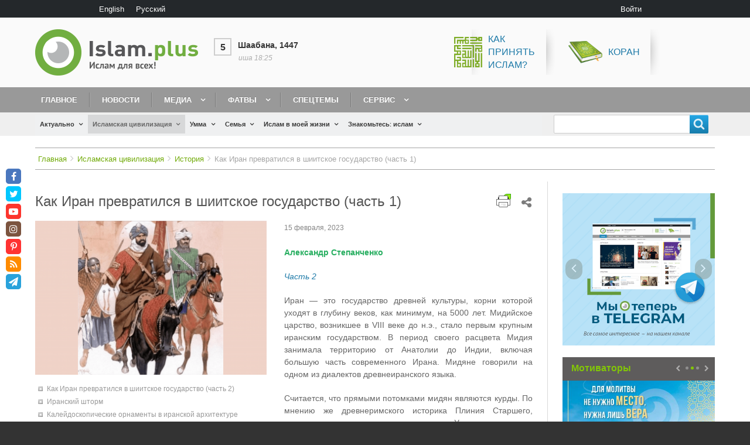

--- FILE ---
content_type: text/html; charset=UTF-8
request_url: http://islam.plus/ru/civilizaciya/history/kak-iran-prevratilsya-v-shiitskoe-gosudarstvo-chast-1
body_size: 27788
content:
<!DOCTYPE html>
<html lang="ru" dir="ltr" prefix="content: http://purl.org/rss/1.0/modules/content/  dc: http://purl.org/dc/terms/  foaf: http://xmlns.com/foaf/0.1/  og: http://ogp.me/ns#  rdfs: http://www.w3.org/2000/01/rdf-schema#  schema: http://schema.org/  sioc: http://rdfs.org/sioc/ns#  sioct: http://rdfs.org/sioc/types#  skos: http://www.w3.org/2004/02/skos/core#  xsd: http://www.w3.org/2001/XMLSchema# " class="no-js adaptivetheme">
  <head>
    <link href="http://islam.plus/themes/custom/islam/images/touch-icons/Icon-60.png" rel="apple-touch-icon" sizes="60x60" /><link href="http://islam.plus/themes/custom/islam/images/touch-icons/Icon-76.png" rel="apple-touch-icon" sizes="76x76" /><link href="http://islam.plus/themes/custom/islam/images/touch-icons/Icon-60-2x.png" rel="apple-touch-icon" sizes="120x120" /><link href="http://islam.plus/themes/custom/islam/images/touch-icons/Icon-76-2x.png" rel="apple-touch-icon" sizes="152x152" /><link href="http://islam.plus/themes/custom/islam/images/touch-icons/Icon-60-3x.png" rel="apple-touch-icon" sizes="180x180" /><link href="http://islam.plus/themes/custom/islam/images/touch-icons/Icon-192x192.png" rel="icon" sizes="192x192" />
    <meta charset="utf-8" />
<link rel="canonical" href="http://islam.plus/ru/civilizaciya/history/kak-iran-prevratilsya-v-shiitskoe-gosudarstvo-chast-1" />
<meta name="description" content="Иран — это государство древней культуры, корни которой уходят в глубину веков, как минимум, на 5000 лет." />
<link rel="image_src" href="http://islam.plus/sites/default/files/articles/2023/iran1-2.png" />
<meta property="og:description" content="Иран — это государство древней культуры, корни которой уходят в глубину веков, как минимум, на 5000 лет." />
<meta property="og:image" content="http://islam.plus/sites/default/files/articles/2023/iran1-2.png" />
<meta property="og:image:url" content="http://islam.plus/sites/default/files/articles/2023/iran1-2.png" />
<meta property="og:image:width" content="200" />
<meta property="og:image:height" content="200" />
<script>var pfHeaderImgUrl = '';var pfHeaderTagline = '';var pfdisableClickToDel  = 0;var pfHideImages = 0;var pfImageDisplayStyle = 'right';var pfDisablePDF = 0;var pfDisableEmail = 0;var pfDisablePrint = 0;var pfCustomCSS = '';var pfPlatform = 'Drupal 8';(function(){var js, pf;pf = document.createElement('script');pf.type = 'text/javascript';pf.src='//cdn.printfriendly.com/printfriendly.js';document.getElementsByTagName('head')[0].appendChild(pf)})();</script>
<meta name="Generator" content="Drupal 8 (https://www.drupal.org)" />
<meta name="MobileOptimized" content="width" />
<meta name="HandheldFriendly" content="true" />
<meta name="viewport" content="width=device-width, initial-scale=1.0" />
<link rel="shortcut icon" href="/sites/default/files/fav.png" type="image/png" />
<link rel="alternate" hreflang="ru" href="http://islam.plus/ru/civilizaciya/history/kak-iran-prevratilsya-v-shiitskoe-gosudarstvo-chast-1" />
<link rel="revision" href="http://islam.plus/ru/civilizaciya/history/kak-iran-prevratilsya-v-shiitskoe-gosudarstvo-chast-1" />
<script>window.a2a_config=window.a2a_config||{};a2a_config.callbacks=[];a2a_config.overlays=[];a2a_config.templates={};a2a_config.no_3p=1;</script>

    <link rel="dns-prefetch" href="//cdnjs.cloudflare.com"><script data-ad-client="ca-pub-5617955815290899" async src="https://pagead2.googlesyndication.com/pagead/js/adsbygoogle.js"></script>
		
    <title>Как Иран превратился в шиитское государство (часть 1) | Islam.plus</title>
    <link rel="stylesheet" media="all" href="/sites/default/files/css/css_TGKXsV6FFuM6gAFHryC-Z0w4wEXbJG_2DUpf41ZKWxI.css" />
<link rel="stylesheet" media="all" href="//fonts.googleapis.com/css?family=Roboto+Condensed&amp;amp;subset=cyrillic" />
<link rel="stylesheet" media="all" href="/sites/default/files/css/css_5e3wrJCmZUZ1LkR61CghN3f5oDzwpaqP9RQymQb-kQk.css" />

    <script src="/core/assets/vendor/modernizr/modernizr.min.js?v=3.3.1"></script>

  </head><body role="document" class="layout-type--page-layout user-logged-out path-not-frontpage path-node path-ru-civilizaciya-history-kak-iran-prevratilsya-v-shiitskoe-gosudarstvo-chast-1 page-node-type--islam-stati site-name--islamplus theme-name--islam">
        <a href="#block-islam-content" class="visually-hidden focusable skip-link">Перейти к основному содержанию</a>
    
      <div class="dialog-off-canvas-main-canvas" data-off-canvas-main-canvas>
    
<div class="page js-layout">
  <div data-at-row="leaderboard" class="l-leaderboard l-row">
  
  <div class="l-pr page__row pr-leaderboard" id="leaderboard">
    <div class="l-rw regions container pr-leaderboard__rw arc--1 hr--1" data-at-regions="">
      <div  data-at-region="1" data-at-block-count="2" class="l-r region pr-leaderboard__leaderboard" id="rid-leaderboard"><div class="language-switcher-language-url l-bl block block-config-provider--language block-plugin-id--language-block-language-interface" id="block-pereklucatelazyka"id="language-blocklanguage-interface">
  <div class="block__inner">

    <div class="block__content"><ul class="links"><li hreflang="en" data-drupal-link-system-path="node/117054" class="en"><span class="en__link-wrapper"><a href="/en/node/117054" class="en__link" hreflang="en" data-drupal-link-system-path="node/117054">English</a></span></li><li hreflang="ru" data-drupal-link-system-path="node/117054" class="ru is-active"><span class="ru__link-wrapper"><a href="/ru/civilizaciya/history/kak-iran-prevratilsya-v-shiitskoe-gosudarstvo-chast-1" class="ru__link is-active" hreflang="ru" data-drupal-link-system-path="node/117054">Русский</a></span></li></ul></div></div>
</div>
<nav role="navigation" aria-labelledby="block-islam-account-menu-menu" id="block-islam-account-menu" class="l-bl block block-menu block-config-provider--system block-plugin-id--system-menu-block-account" id="system-menu-blockaccount">
  <div class="block__inner block-menu__inner">

    
    <h2 class="visually-hidden block__title block-menu__title" id="block-islam-account-menu-menu"><span>User menu</span></h2>
    <div class="block__content block-menu__content">
    <ul class="menu odd menu-level-1 menu-name--account">      
                          
      
            <li class="menu__item menu__item-title--войти" id="menu-name--account__">

        <span class="menu__link--wrapper">
          <a href="/ru/user/login" class="menu__link" data-drupal-link-system-path="user/login">Войти</a>
        </span>

        
      </li></ul>
  

</div></div>
</nav>
</div>
    </div>
  </div>
  
</div>
<div data-at-row="header" class="l-header l-row">
  
  <header class="l-pr page__row pr-header regions-multiple" role="banner" id="masthead">
    <div class="l-rw regions container pr-header__rw arc--2 hr--1-2" data-at-regions="">
      <div  data-at-region="1" data-at-block-count="1" class="l-r region pr-header__header-first" id="rid-header-first"><div id="block-islam-branding" class="l-bl block block-branding block-config-provider--system block-plugin-id--system-branding-block has-logo" id="system-branding-block">
  <div class="block__inner block-branding__inner">

    <div class="block__content block-branding__content site-branding"><a href="/ru" title="Главная" itemprop="url" rel="home" class="site-branding__logo-link"><img src="/themes/custom/islam/logo-ru.png" alt="Главная" itemprop="logo" class="site-branding__logo-img" /></a></div></div>
</div>
</div><div  data-at-region="2" data-at-block-count="1" class="l-r region pr-header__header-second" id="rid-header-second"><div id="block-ssylkivsapke" class="l-bl block block-config-provider--block-content block-plugin-id--block-content-d2a779b9-6d9d-4aad-902f-90fb7536b482 block--type-basic block--view-mode-full"id="block-contentd2a779b9-6d9d-4aad-902f-90fb7536b482">
  <div class="block__inner">

    <div class="block__content"><div class="clearfix text-formatted field field-block-content--body field-formatter-text-default field-name-body field-type-text-with-summary field-label-hidden has-single"><div class="field__items"><div class="field__item"><p><span><span><span><span><a href="/special-topic-kak-prinyat-islam"><img alt="Как принять ислам?" src="/sites/default/files/inline-images/islam.png" /><span>Как<br />
принять<br />
ислам?</span></a></span></span></span></span><span><a href="http://quran.org.ua/"> <img alt="Коран" src="/sites/default/files/inline-images/koran.png" /> Коран</a></span></p></div></div>
</div>
</div></div>
</div>
</div>
    </div>
  </header>
  
</div>
<div data-at-row="navbar" class="l-navbar l-row">
  
  <div class="l-pr page__row pr-navbar" id="navbar">
    <div class="l-rw regions container pr-navbar__rw arc--1 hr--1" data-at-regions="">
      <div  data-at-region="1" data-at-block-count="1" class="l-r region pr-navbar__navbar" id="rid-navbar"><svg style="display:none;">
    <symbol id="rm-toggle__icon--open" viewBox="0 0 1792 1792" preserveAspectRatio="xMinYMid meet">
    <path class="rm-toggle__icon__path" d="M1664 1344v128q0 26-19 45t-45 19h-1408q-26 0-45-19t-19-45v-128q0-26 19-45t45-19h1408q26 0 45 19t19 45zm0-512v128q0 26-19 45t-45 19h-1408q-26 0-45-19t-19-45v-128q0-26 19-45t45-19h1408q26 0 45 19t19 45zm0-512v128q0 26-19 45t-45 19h-1408q-26 0-45-19t-19-45v-128q0-26 19-45t45-19h1408q26 0 45 19t19 45z"/>
  </symbol>
    <symbol id="rm-toggle__icon--close" viewBox="0 0 1792 1792" preserveAspectRatio="xMinYMid meet">
    <path class="rm-toggle__icon__path" d="M1490 1322q0 40-28 68l-136 136q-28 28-68 28t-68-28l-294-294-294 294q-28 28-68 28t-68-28l-136-136q-28-28-28-68t28-68l294-294-294-294q-28-28-28-68t28-68l136-136q28-28 68-28t68 28l294 294 294-294q28-28 68-28t68 28l136 136q28 28 28 68t-28 68l-294 294 294 294q28 28 28 68z"/>
  </symbol>
</svg>
<nav role="navigation" aria-labelledby="block-islam-main-menu-menu" id="block-islam-main-menu" class="l-bl rm-block rm-config-provider--system rm-plugin-id--system-menu-block-main js-hide" id="system-menu-blockmain">
  <div class="rm-block__inner">
    <div class="rm-toggle">
      <button href="#rm-content" class="rm-toggle__link un-button" role='button' aria-controls="rm-content" aria-expanded="false">
                <svg class="rm-toggle__icon">
          <use id="rm-toggle__icon--use" xlink:href="#rm-toggle__icon--open"></use>
        </svg>
                <span class="rm-toggle__label" id="block-islam-main-menu-menu">Main menu</span>
      </button>
    </div><div class="rm-block__content" id="rm-content">
        <span id="rm-accordion-trigger" class="hidden">
            <button class="rm-accordion-trigger un-button" role='button' aria-controls="child-menu" aria-expanded="false">
              <svg class="rm-accordion-trigger__icon" viewBox="0 0 1792 1792" preserveAspectRatio="xMinYMid meet"><path d="M1600 736v192q0 40-28 68t-68 28h-416v416q0 40-28 68t-68 28h-192q-40 0-68-28t-28-68v-416h-416q-40 0-68-28t-28-68v-192q0-40 28-68t68-28h416v-416q0-40 28-68t68-28h192q40 0 68 28t28 68v416h416q40 0 68 28t28 68z"/></svg>
                            <span class="visually-hidden">Toggle sub-menu</span>
            </button>
          </span>
    <ul class="menu odd menu-level-1 menu-name--main">      
                          
      
            <li class="menu__item menu__item-title--главное" id="menu-name--main__">

        <span class="menu__link--wrapper">
          <a href="/ru" class="menu__link" data-drupal-link-system-path="&lt;front&gt;">Главное</a>
        </span>

        
      </li>      
                          
      
            <li class="menu__item menu__item-title--новости" id="menu-name--main__">

        <span class="menu__link--wrapper">
          <a href="/ru/news" class="menu__link" data-drupal-link-system-path="news">Новости</a>
        </span>

        
      </li>                    
                          
      
            <li class="menu__item is-parent menu__item--expanded menu__item-title--медиа" id="menu-name--main__">

        <span class="menu__link--wrapper is-parent__wrapper">
          <a href="/ru/media" class="menu__link" data-drupal-link-system-path="taxonomy/term/23">Медиа</a>
        </span>

                  
    <ul      class="menu is-child even menu-level-2">      
                          
      
            <li class="menu__item menu__item-title--видео" id="menu-name--main__">

        <span class="menu__link--wrapper">
          <a href="/ru/video" class="menu__link" data-drupal-link-system-path="taxonomy/term/886">Видео</a>
        </span>

        
      </li>      
                          
      
            <li class="menu__item menu__item-title--аудио" id="menu-name--main__">

        <span class="menu__link--wrapper">
          <a href="/ru/audio" class="menu__link" data-drupal-link-system-path="taxonomy/term/1499">Аудио</a>
        </span>

        
      </li>      
                          
      
            <li class="menu__item menu__item-title--книги" id="menu-name--main__">

        <span class="menu__link--wrapper">
          <a href="/ru/books" class="menu__link" data-drupal-link-system-path="books">Книги</a>
        </span>

        
      </li>      
                          
      
            <li class="menu__item menu__item-title--мотиваторы" id="menu-name--main__">

        <span class="menu__link--wrapper">
          <a href="/ru/motivatory" class="menu__link" data-drupal-link-system-path="taxonomy/term/27">Мотиваторы</a>
        </span>

        
      </li>      
                          
      
            <li class="menu__item menu__item-title--фотогалерея" id="menu-name--main__">

        <span class="menu__link--wrapper">
          <a href="/ru/fotogalerea" class="menu__link" data-drupal-link-system-path="taxonomy/term/48">Фотогалерея</a>
        </span>

        
      </li>      
                          
      
            <li class="menu__item menu__item-title--инфографика" id="menu-name--main__">

        <span class="menu__link--wrapper">
          <a href="/ru/infographics" class="menu__link" data-drupal-link-system-path="taxonomy/term/51">Инфографика</a>
        </span>

        
      </li></ul>
  
        
      </li>                    
                          
      
            <li class="menu__item is-parent menu__item--expanded menu__item-title--фатвы" id="menu-name--main__">

        <span class="menu__link--wrapper is-parent__wrapper">
          <a href="/ru/fatwa" class="menu__link" data-drupal-link-system-path="taxonomy/term/1095">Фатвы</a>
        </span>

                  
    <ul      class="menu is-child even menu-level-2">      
                          
      
            <li class="menu__item menu__item-title--задать-вопрос" id="menu-name--main__-">

        <span class="menu__link--wrapper">
          <a href="/ru/ask-question" class="menu__link" data-drupal-link-system-path="node/113807">Задать вопрос</a>
        </span>

        
      </li></ul>
  
        
      </li>      
                          
      
            <li class="menu__item menu__item-title--спецтемы" id="menu-name--main__">

        <span class="menu__link--wrapper">
          <a href="/ru/specific-topics-list-blog" class="menu__link" data-drupal-link-system-path="specific-topics-list-blog">Спецтемы</a>
        </span>

        
      </li>                    
                          
      
            <li class="menu__item is-parent menu__item--expanded menu__item-title--сервис" id="menu-name--main__">

        <span class="menu__link--wrapper is-parent__wrapper">
          <a href="/ru/obratnaa-svaz" class="menu__link" data-drupal-link-system-path="node/115000">Сервис</a>
        </span>

                  
    <ul      class="menu is-child even menu-level-2">      
            
      
            <li class="menu__item menu__item-title--коран" id="menu-name--main__">

        <span class="menu__link--wrapper">
          <a href="http://quran.org.ua/" class="menu__link">Коран</a>
        </span>

        
      </li>      
                          
      
            <li class="menu__item menu__item-title--блог" id="menu-name--main__">

        <span class="menu__link--wrapper">
          <a href="/ru/blogers" class="menu__link" data-drupal-link-system-path="blogers">Блог</a>
        </span>

        
      </li>      
                          
      
            <li class="menu__item menu__item-title--календарь" id="menu-name--main__">

        <span class="menu__link--wrapper">
          <a href="/ru/kalendar" class="menu__link" data-drupal-link-system-path="node/114999">Календарь</a>
        </span>

        
      </li>      
                          
      
            <li class="menu__item menu__item-title--время-для-молитвы" id="menu-name--main__-">

        <span class="menu__link--wrapper">
          <a href="/ru/vrema-dla-molitvy" class="menu__link" data-drupal-link-system-path="node/114640">Время для молитвы</a>
        </span>

        
      </li>      
                          
      
            <li class="menu__item menu__item-title--обратная-связь" id="menu-name--main__-">

        <span class="menu__link--wrapper">
          <a href="/ru/obratnaa-svaz" class="menu__link" data-drupal-link-system-path="node/115000">Обратная связь</a>
        </span>

        
      </li></ul>
  
        
      </li></ul>
  

</div></div>
</nav>
</div>
    </div>
  </div>
  
</div>
<div data-at-row="highlighted" class="l-highlighted l-row">
  
  <div class="l-pr page__row pr-highlighted" id="highlighted">
    <div class="l-rw regions container pr-highlighted__rw arc--1 hr--1" data-at-regions="">
      <div  data-at-region="1" data-at-block-count="1" class="l-r region pr-highlighted__highlighted" id="rid-highlighted"><div class="l-bl block--messages" id="system-messages-block" data-drupal-messages><div data-drupal-messages-fallback class="hidden"></div></div></div>
    </div>
  </div>
  
</div>
<div data-at-row="features" class="l-features l-row">
  
  <div class="l-pr page__row pr-features regions-multiple" id="features">
    <div class="l-rw regions container pr-features__rw arc--2 hr--1-2" data-at-regions="">
      <div  data-at-region="1" data-at-block-count="1" class="l-r region pr-features__features-first" id="rid-features-first"><div id="block-dopolnitelnoemenu-2" class="l-bl block block-config-provider--we-megamenu block-plugin-id--we-megamenu-block-dopolnitelnoe-menu"id="we-megamenu-blockdopolnitelnoe-menu">
  <div class="block__inner">

    <div class="block__content"><div class="region-we-mega-menu">
	<a class="navbar-toggle collapsed">
	    <span class="icon-bar"></span>
	    <span class="icon-bar"></span>
	    <span class="icon-bar"></span>
	</a>
	<nav  class="dopolnitelnoe-menu navbar navbar-default navbar-we-mega-menu hover-action" data-menu-name="dopolnitelnoe-menu" data-block-theme="islam" data-style="Default" data-animation="None" data-delay="" data-duration="" data-autoarrow="1" data-alwayshowsubmenu="1" data-action="hover" data-mobile-collapse="0">
	  <div class="container-fluid">
	    <ul  class="we-mega-menu-ul nav nav-tabs">
  <li  class="we-mega-menu-li dropdown-menu" data-level="0" data-element-type="we-mega-menu-li" description="" data-id="views.aktualno.page_1" data-submenu="1" data-sub-when-collapse="0" data-class="" data-group="0" data-icon="" data-caption="" hide-sub-when-collapse="" data-alignsub="" data-target="">
      <a class="we-mega-menu-li" title="" href="/ru/actualno" target="">
      Актуально    </a>
    <div  class="we-mega-menu-submenu full-width-item" data-element-type="we-mega-menu-submenu" data-submenu-width="" data-class="full-width-item" style="width: px">
  <div class="we-mega-menu-submenu-inner">
    <div  class="we-mega-menu-row" data-element-type="we-mega-menu-row" data-custom-row="1">
  <div  class="we-mega-menu-col span3" data-element-type="we-mega-menu-col" data-width="3" data-block="" data-blocktitle="0" data-hidewhencollapse="" data-class="">
  <ul class="nav nav-tabs subul">
  <li  class="we-mega-menu-li" data-level="1" data-element-type="we-mega-menu-li" description="" data-id="c2a4bd19-ee26-425b-a0fa-33e5fb6c72f9" data-submenu="0" data-sub-when-collapse="0" data-class="" data-group="0" data-icon="" data-caption="" hide-sub-when-collapse="" data-alignsub="" data-target="">
      <a class="we-mega-menu-li" title="" href="/ru/actualno/mnenie" target="">
      Мнение    </a>
    <div  class="we-mega-menu-submenu" data-element-type="we-mega-menu-submenu" data-submenu-width="" data-class="" style="width: px">
  <div class="we-mega-menu-submenu-inner">
    <div  class="we-mega-menu-row" data-element-type="we-mega-menu-row">
  <div  class="we-mega-menu-col" data-element-type="we-mega-menu-col">
  <ul class="nav nav-tabs subul">
  
</ul>
</div>

</div>

  </div>
</div>
</li>
<li  class="we-mega-menu-li" data-level="1" data-element-type="we-mega-menu-li" description="" data-id="views.aktualno.page_3" data-submenu="0" data-sub-when-collapse="0" data-class="" data-group="" data-icon="" data-caption="" hide-sub-when-collapse="" data-alignsub="" data-target="">
      <a class="we-mega-menu-li" title="" href="/ru/actualno/analiz" target="">
      Анализ    </a>
    <div  class="we-mega-menu-submenu" data-element-type="we-mega-menu-submenu" data-submenu-width="" data-class="" style="width: px">
  <div class="we-mega-menu-submenu-inner">
    <div  class="we-mega-menu-row" data-element-type="we-mega-menu-row">
  <div  class="we-mega-menu-col" data-element-type="we-mega-menu-col">
  <ul class="nav nav-tabs subul">
  
</ul>
</div>

</div>

  </div>
</div>
</li>
<li  class="we-mega-menu-li" data-level="1" data-element-type="we-mega-menu-li" description="" data-id="views.aktualno.page_4" data-submenu="0" data-sub-when-collapse="0" data-class="" data-group="" data-icon="" data-caption="" hide-sub-when-collapse="" data-alignsub="" data-target="">
      <a class="we-mega-menu-li" title="" href="/ru/actualno/obzori" target="">
      Обзоры    </a>
    <div  class="we-mega-menu-submenu" data-element-type="we-mega-menu-submenu" data-submenu-width="" data-class="" style="width: px">
  <div class="we-mega-menu-submenu-inner">
    <div  class="we-mega-menu-row" data-element-type="we-mega-menu-row">
  <div  class="we-mega-menu-col" data-element-type="we-mega-menu-col">
  <ul class="nav nav-tabs subul">
  
</ul>
</div>

</div>

  </div>
</div>
</li>
<li  class="we-mega-menu-li" data-level="1" data-element-type="we-mega-menu-li" description="" data-id="views.aktualno.page_6" data-submenu="0" data-sub-when-collapse="0" data-class="" data-group="" data-icon="" data-caption="" hide-sub-when-collapse="" data-alignsub="" data-target="">
      <a class="we-mega-menu-li" title="" href="/ru/actualno/1193-act-topics" target="">
      Актуальные темы    </a>
    <div  class="we-mega-menu-submenu" data-element-type="we-mega-menu-submenu" data-submenu-width="" data-class="" style="width: px">
  <div class="we-mega-menu-submenu-inner">
    <div  class="we-mega-menu-row" data-element-type="we-mega-menu-row">
  <div  class="we-mega-menu-col" data-element-type="we-mega-menu-col">
  <ul class="nav nav-tabs subul">
  
</ul>
</div>

</div>

  </div>
</div>
</li>
<li  class="we-mega-menu-li" data-level="1" data-element-type="we-mega-menu-li" description="" data-id="views.aktualno.page_5" data-submenu="0" data-sub-when-collapse="0" data-class="" data-group="" data-icon="" data-caption="" hide-sub-when-collapse="" data-alignsub="" data-target="">
      <a class="we-mega-menu-li" title="" href="/ru/actualno/mify" target="">
      Мифы об исламе    </a>
    <div  class="we-mega-menu-submenu" data-element-type="we-mega-menu-submenu" data-submenu-width="" data-class="" style="width: px">
  <div class="we-mega-menu-submenu-inner">
    <div  class="we-mega-menu-row" data-element-type="we-mega-menu-row">
  <div  class="we-mega-menu-col" data-element-type="we-mega-menu-col">
  <ul class="nav nav-tabs subul">
  
</ul>
</div>

</div>

  </div>
</div>
</li>

</ul>
</div>
<div  class="we-mega-menu-col span4" data-element-type="we-mega-menu-col" data-width="4" data-block="views_block__aktualno_block_2" data-blocktitle="0" data-hidewhencollapse="" data-class="">
    <div class="type-of-block"><div class="block-inner"><div class="views-element-container l-bl block-views-css-class--block-actualno-last block block-config-provider--views block-plugin-id--views-block-aktualno-block-2" id="block-views-block-aktualno-block-2"id="views-blockaktualno-block-2">
  <div class="block__inner">

    <div class="block__content"><div class="element-container-wrapper"><div class="block-actualno-last view view-aktualno view-id-aktualno view-display-id-block_2 js-view-dom-id-057a91a3a11aed97915d1ae650d550e8321bc65cc0fedb236256b870580834c4">
  
    
      
      <div class="view-content view-rows">
          <div class="views-row">
    <div class="views-field views-field-field-image"><div class="field-content"><a href="/ru/actualno/mnenie/kto-pobedil-i-kto-vostorzhestvoval"><img src="/sites/default/files/styles/stati_300x200/public/articles/2025/Hamas-spokesman-accuses-Israel-of-violating-ceasefire-after-deadly-strikes-.png?itok=hI06e6Mq" width="370" height="250" alt="Кто победил — и кто восторжествовал?" title="Общий вид сильно поврежденных и разрушенных зданий в результате израильских атак после того, как израильская армия вышла из Газы в соответствии с соглашением о прекращении огня 12 октября 2025 года в районе Сабра на юге города Газа, Газа. [Хамес Альрефи – Агентство Anadolu]" typeof="foaf:Image" class="image-style-stati-300x200" />

</a></div></div><div class="views-field views-field-title"><span class="field-content"><a href="/ru/actualno/mnenie/kto-pobedil-i-kto-vostorzhestvoval" hreflang="ru">Кто победил и кто восторжествовал?</a></span></div>
  </div>
    <div class="views-row">
    <div class="views-field views-field-field-image"><div class="field-content"><a href="/ru/actualno/1193-act-topics/ot-palestinskogo-bezhenca-do-nobelevskogo-laureata-put-omara-yagi"><img src="/sites/default/files/styles/stati_300x200/public/articles/2025/From-Palestinian-refugee-to-Nobel-glory-Omar-Yaghi%E2%80%99s-incredible-journey.png?itok=BKcTCTLY" width="370" height="250" alt="От палестинского беженца до Нобелевского лауреата: путь Омара Яги" typeof="foaf:Image" class="image-style-stati-300x200" />

</a></div></div><div class="views-field views-field-title"><span class="field-content"><a href="/ru/actualno/1193-act-topics/ot-palestinskogo-bezhenca-do-nobelevskogo-laureata-put-omara-yagi" hreflang="ru">От палестинского беженца до Нобелевского лауреата: путь Омара Яги вдохновляет мусульман по всему миру</a></span></div>
  </div>

    </div>
  
          </div>
</div>
</div></div>
</div>
</div></div>

</div>
<div  class="we-mega-menu-col span5" data-element-type="we-mega-menu-col" data-width="5" data-block="views_block__aktualno_block_actualno_popular" data-blocktitle="1" data-hidewhencollapse="" data-class="">
    <div class="type-of-block"><div class="block-inner"><h2>Популярное</h2><div class="views-element-container l-bl block-views-css-class--block-actualno-popular block block-config-provider--views block-plugin-id--views-block-aktualno-block-actualno-popular" id="block-views-block-aktualno-block-actualno-popular"id="views-blockaktualno-block-actualno-popular">
  <div class="block__inner">

    <div class="block__content"><div class="element-container-wrapper"><div class="block-actualno-popular view view-aktualno view-id-aktualno view-display-id-block_actualno_popular js-view-dom-id-3ed9ad8aee1be91942fa6d899bb5d1b47a2ee86e1c1f684cee14f0e3e78a8658">
  
    
      
      <div class="view-content view-rows">
          <div class="views-row">
    <div class="views-field views-field-title"><span class="field-content"><a href="/ru/actualno/mify/kto-takoi-kafir-osibocnoe-ponimanie-koraniceskogo-znacenia-slova" hreflang="ru">Кто такой кафир? Ошибочное понимание коранического значения слова</a></span></div>
  </div>
    <div class="views-row">
    <div class="views-field views-field-title"><span class="field-content"><a href="/ru/actualno/obzori/10-stran-s-naibolsei-castotoi-iznasilovanii" hreflang="ru">10 стран с наибольшей частотой изнасилований</a></span></div>
  </div>
    <div class="views-row">
    <div class="views-field views-field-title"><span class="field-content"><a href="/ru/actualno/analiz/islam-i-zakon-sohranenia-energii" hreflang="ru">Ислам и закон сохранения энергии</a></span></div>
  </div>

    </div>
  
          </div>
</div>
</div></div>
</div>
</div></div>

</div>

</div>

  </div>
</div>
</li>
<li  class="we-mega-menu-li dropdown-menu active active-trail" data-level="0" data-element-type="we-mega-menu-li" description="" data-id="views.islamskaa_civilizacia.page_1" data-submenu="1" data-sub-when-collapse="0" data-class="" data-group="0" data-icon="" data-caption="" hide-sub-when-collapse="" data-alignsub="" data-target="">
      <a class="we-mega-menu-li" title="" href="/ru/civilizaciya" target="">
      Исламская цивилизация    </a>
    <div  class="we-mega-menu-submenu full-width-item" data-element-type="we-mega-menu-submenu" data-submenu-width="" data-class="full-width-item" style="width: px">
  <div class="we-mega-menu-submenu-inner">
    <div  class="we-mega-menu-row" data-element-type="we-mega-menu-row" data-custom-row="1">
  <div  class="we-mega-menu-col span3" data-element-type="we-mega-menu-col" data-width="3" data-block="" data-blocktitle="0" data-hidewhencollapse="" data-class="">
  <ul class="nav nav-tabs subul">
  <li  class="we-mega-menu-li active active-trail" data-level="1" data-element-type="we-mega-menu-li" description="" data-id="views.islamskaa_civilizacia.page_2" data-submenu="0" data-sub-when-collapse="0" data-class="" data-group="" data-icon="" data-caption="" hide-sub-when-collapse="" data-alignsub="" data-target="">
      <a class="we-mega-menu-li" title="" href="/ru/civilizaciya/history" target="">
      История    </a>
    <div  class="we-mega-menu-submenu" data-element-type="we-mega-menu-submenu" data-submenu-width="" data-class="" style="width: px">
  <div class="we-mega-menu-submenu-inner">
    <div  class="we-mega-menu-row" data-element-type="we-mega-menu-row">
  <div  class="we-mega-menu-col" data-element-type="we-mega-menu-col">
  <ul class="nav nav-tabs subul">
  
</ul>
</div>

</div>

  </div>
</div>
</li>
<li  class="we-mega-menu-li" data-level="1" data-element-type="we-mega-menu-li" description="" data-id="views.islamskaa_civilizacia.page_3" data-submenu="0" data-sub-when-collapse="0" data-class="" data-group="" data-icon="" data-caption="" hide-sub-when-collapse="" data-alignsub="" data-target="">
      <a class="we-mega-menu-li" title="" href="/ru/civilizaciya/politika" target="">
      Политика    </a>
    <div  class="we-mega-menu-submenu" data-element-type="we-mega-menu-submenu" data-submenu-width="" data-class="" style="width: px">
  <div class="we-mega-menu-submenu-inner">
    <div  class="we-mega-menu-row" data-element-type="we-mega-menu-row">
  <div  class="we-mega-menu-col" data-element-type="we-mega-menu-col">
  <ul class="nav nav-tabs subul">
  
</ul>
</div>

</div>

  </div>
</div>
</li>
<li  class="we-mega-menu-li" data-level="1" data-element-type="we-mega-menu-li" description="" data-id="views.islamskaa_civilizacia.page_4" data-submenu="0" data-sub-when-collapse="0" data-class="" data-group="" data-icon="" data-caption="" hide-sub-when-collapse="" data-alignsub="" data-target="">
      <a class="we-mega-menu-li" title="" href="/ru/civilizaciya/ekonomika" target="">
      Экономика    </a>
    <div  class="we-mega-menu-submenu" data-element-type="we-mega-menu-submenu" data-submenu-width="" data-class="" style="width: px">
  <div class="we-mega-menu-submenu-inner">
    <div  class="we-mega-menu-row" data-element-type="we-mega-menu-row">
  <div  class="we-mega-menu-col" data-element-type="we-mega-menu-col">
  <ul class="nav nav-tabs subul">
  
</ul>
</div>

</div>

  </div>
</div>
</li>
<li  class="we-mega-menu-li" data-level="1" data-element-type="we-mega-menu-li" description="" data-id="views.islamskaa_civilizacia.page_5" data-submenu="0" data-sub-when-collapse="0" data-class="" data-group="" data-icon="" data-caption="" hide-sub-when-collapse="" data-alignsub="" data-target="">
      <a class="we-mega-menu-li" title="" href="/ru/civilizaciya/nauka" target="">
      Наука и образование    </a>
    <div  class="we-mega-menu-submenu" data-element-type="we-mega-menu-submenu" data-submenu-width="" data-class="" style="width: px">
  <div class="we-mega-menu-submenu-inner">
    <div  class="we-mega-menu-row" data-element-type="we-mega-menu-row">
  <div  class="we-mega-menu-col" data-element-type="we-mega-menu-col">
  <ul class="nav nav-tabs subul">
  
</ul>
</div>

</div>

  </div>
</div>
</li>
<li  class="we-mega-menu-li" data-level="1" data-element-type="we-mega-menu-li" description="" data-id="views.islamskaa_civilizacia.page_6" data-submenu="0" data-sub-when-collapse="0" data-class="" data-group="" data-icon="" data-caption="" hide-sub-when-collapse="" data-alignsub="" data-target="">
      <a class="we-mega-menu-li" title="" href="/ru/civilizaciya/ekologiya" target="">
      Экология    </a>
    <div  class="we-mega-menu-submenu" data-element-type="we-mega-menu-submenu" data-submenu-width="" data-class="" style="width: px">
  <div class="we-mega-menu-submenu-inner">
    <div  class="we-mega-menu-row" data-element-type="we-mega-menu-row">
  <div  class="we-mega-menu-col" data-element-type="we-mega-menu-col">
  <ul class="nav nav-tabs subul">
  
</ul>
</div>

</div>

  </div>
</div>
</li>
<li  class="we-mega-menu-li" data-level="1" data-element-type="we-mega-menu-li" description="" data-id="views.islamskaa_civilizacia.page_7" data-submenu="0" data-sub-when-collapse="0" data-class="" data-group="" data-icon="" data-caption="" hide-sub-when-collapse="" data-alignsub="" data-target="">
      <a class="we-mega-menu-li" title="" href="/ru/civilizaciya/kultura" target="">
      Культура    </a>
    <div  class="we-mega-menu-submenu" data-element-type="we-mega-menu-submenu" data-submenu-width="" data-class="" style="width: px">
  <div class="we-mega-menu-submenu-inner">
    <div  class="we-mega-menu-row" data-element-type="we-mega-menu-row">
  <div  class="we-mega-menu-col" data-element-type="we-mega-menu-col">
  <ul class="nav nav-tabs subul">
  
</ul>
</div>

</div>

  </div>
</div>
</li>
<li  class="we-mega-menu-li" data-level="1" data-element-type="we-mega-menu-li" description="" data-id="views.islamskaa_civilizacia.page_8" data-submenu="0" data-sub-when-collapse="0" data-class="" data-group="" data-icon="" data-caption="" hide-sub-when-collapse="" data-alignsub="" data-target="">
      <a class="we-mega-menu-li" title="" href="/ru/civilizaciya/svyatyni" target="">
      Мечети и святыни    </a>
    <div  class="we-mega-menu-submenu" data-element-type="we-mega-menu-submenu" data-submenu-width="" data-class="" style="width: px">
  <div class="we-mega-menu-submenu-inner">
    <div  class="we-mega-menu-row" data-element-type="we-mega-menu-row">
  <div  class="we-mega-menu-col" data-element-type="we-mega-menu-col">
  <ul class="nav nav-tabs subul">
  
</ul>
</div>

</div>

  </div>
</div>
</li>
<li  class="we-mega-menu-li" data-level="1" data-element-type="we-mega-menu-li" description="" data-id="views.islamskaa_civilizacia.page_9" data-submenu="0" data-sub-when-collapse="0" data-class="" data-group="" data-icon="" data-caption="" hide-sub-when-collapse="" data-alignsub="" data-target="">
      <a class="we-mega-menu-li" title="" href="/ru/civilizaciya/personalii" target="">
      Персоналии    </a>
    <div  class="we-mega-menu-submenu" data-element-type="we-mega-menu-submenu" data-submenu-width="" data-class="" style="width: px">
  <div class="we-mega-menu-submenu-inner">
    <div  class="we-mega-menu-row" data-element-type="we-mega-menu-row">
  <div  class="we-mega-menu-col" data-element-type="we-mega-menu-col">
  <ul class="nav nav-tabs subul">
  
</ul>
</div>

</div>

  </div>
</div>
</li>

</ul>
</div>
<div  class="we-mega-menu-col span4" data-element-type="we-mega-menu-col" data-width="4" data-block="views_block__islamskaa_civilizacia_block_last" data-blocktitle="0" data-hidewhencollapse="" data-class="">
    <div class="type-of-block"><div class="block-inner"><div class="views-element-container l-bl block-views-css-class--block-actualno-last block block-config-provider--views block-plugin-id--views-block-islamskaa-civilizacia-block-last" id="block-views-block-islamskaa-civilizacia-block-last"id="views-blockislamskaa-civilizacia-block-last">
  <div class="block__inner">

    <div class="block__content"><div class="element-container-wrapper"><div class="block-actualno-last view view-islamskaa-civilizacia view-id-islamskaa_civilizacia view-display-id-block_last js-view-dom-id-b1697a15d24e74e108f1b063f9e457b059eb7add94fcf65bd5f081db37345546">
  
    
      
      <div class="view-content view-rows">
          <div class="views-row">
    <div class="views-field views-field-field-image"><div class="field-content"><a href="/ru/civilizaciya/politika/osnovopolagayuschie-politicheskie-cennosti-v-korane-i-sunne-ch-2"><img src="/sites/default/files/styles/stati_300x200/public/articles/2025/The_Basics_of_Political_System_in_Islam.jpg?itok=jknAA-d-" width="370" height="250" alt="Основополагающие политические ценности в Коране и Сунне. Ч. 2." typeof="foaf:Image" class="image-style-stati-300x200" />

</a></div></div><div class="views-field views-field-title"><span class="field-content"><a href="/ru/civilizaciya/politika/osnovopolagayuschie-politicheskie-cennosti-v-korane-i-sunne-ch-2" hreflang="ru">Основополагающие политические ценности в Коране и Сунне. Ч. 2.</a></span></div>
  </div>
    <div class="views-row">
    <div class="views-field views-field-field-image"><div class="field-content"><a href="/ru/civilizaciya/politika/osnovopolagayuschie-politicheskie-cennosti-v-korane-i-sunne-ch1"><img src="/sites/default/files/styles/stati_300x200/public/articles/2025/Quran.jpg?itok=XpqH0E4t" width="370" height="250" alt="Основополагающие политические ценности в Коране и Сунне. Часть 1" typeof="foaf:Image" class="image-style-stati-300x200" />

</a></div></div><div class="views-field views-field-title"><span class="field-content"><a href="/ru/civilizaciya/politika/osnovopolagayuschie-politicheskie-cennosti-v-korane-i-sunne-ch1" hreflang="ru">Основополагающие политические ценности в Коране и Сунне. Ч.1</a></span></div>
  </div>

    </div>
  
          </div>
</div>
</div></div>
</div>
</div></div>

</div>
<div  class="we-mega-menu-col span5" data-element-type="we-mega-menu-col" data-width="5" data-block="views_block__islamskaa_civilizacia_block_popular" data-blocktitle="1" data-hidewhencollapse="" data-class="">
    <div class="type-of-block"><div class="block-inner"><h2>Популярное</h2><div class="views-element-container l-bl block-views-css-class--block-actualno-popular block block-config-provider--views block-plugin-id--views-block-islamskaa-civilizacia-block-popular" id="block-views-block-islamskaa-civilizacia-block-popular"id="views-blockislamskaa-civilizacia-block-popular">
  <div class="block__inner">

    <div class="block__content"><div class="element-container-wrapper"><div class="block-actualno-popular view view-islamskaa-civilizacia view-id-islamskaa_civilizacia view-display-id-block_popular js-view-dom-id-7aed02d71e72e03aee114f65d8bc5fbd4c4f9684ccdf520dae8874162d7beb5d">
  
    
      
      <div class="view-content view-rows">
          <div class="views-row">
    <div class="views-field views-field-title"><span class="field-content"><a href="/ru/civilizaciya/svyatyni/hadisy-o-meceti-al-aksa" hreflang="ru">Хадисы о мечети Аль-Акса</a></span></div>
  </div>
    <div class="views-row">
    <div class="views-field views-field-title"><span class="field-content"><a href="/ru/civilizaciya/personalii/o-zizni-aisi-bint-abu-bakr" hreflang="ru">О жизни Аиши Бинт Абу Бакр</a></span></div>
  </div>
    <div class="views-row">
    <div class="views-field views-field-title"><span class="field-content"><a href="/ru/civilizaciya/kultura/islamskaa-kultura-i-ee-certy" hreflang="ru">Исламская культура и ее черты</a></span></div>
  </div>

    </div>
  
          </div>
</div>
</div></div>
</div>
</div></div>

</div>

</div>

  </div>
</div>
</li>
<li  class="we-mega-menu-li dropdown-menu" data-level="0" data-element-type="we-mega-menu-li" description="" data-id="views.umma.page_1" data-submenu="1" data-sub-when-collapse="0" data-class="" data-group="0" data-icon="" data-caption="" hide-sub-when-collapse="" data-alignsub="" data-target="">
      <a class="we-mega-menu-li" title="" href="/ru/umma" target="">
      Умма    </a>
    <div  class="we-mega-menu-submenu full-width-item" data-element-type="we-mega-menu-submenu" data-submenu-width="" data-class="full-width-item" style="width: px">
  <div class="we-mega-menu-submenu-inner">
    <div  class="we-mega-menu-row" data-element-type="we-mega-menu-row" data-custom-row="1">
  <div  class="we-mega-menu-col span3" data-element-type="we-mega-menu-col" data-width="3" data-block="" data-blocktitle="0" data-hidewhencollapse="" data-class="">
  <ul class="nav nav-tabs subul">
  <li  class="we-mega-menu-li" data-level="1" data-element-type="we-mega-menu-li" description="" data-id="views.umma.page_2" data-submenu="0" data-sub-when-collapse="0" data-class="" data-group="" data-icon="" data-caption="" hide-sub-when-collapse="" data-alignsub="" data-target="">
      <a class="we-mega-menu-li" title="" href="/ru/umma/mir" target="">
      Ислам в мире    </a>
    <div  class="we-mega-menu-submenu" data-element-type="we-mega-menu-submenu" data-submenu-width="" data-class="" style="width: px">
  <div class="we-mega-menu-submenu-inner">
    <div  class="we-mega-menu-row" data-element-type="we-mega-menu-row">
  <div  class="we-mega-menu-col" data-element-type="we-mega-menu-col">
  <ul class="nav nav-tabs subul">
  
</ul>
</div>

</div>

  </div>
</div>
</li>
<li  class="we-mega-menu-li" data-level="1" data-element-type="we-mega-menu-li" description="" data-id="views.umma.page_3" data-submenu="0" data-sub-when-collapse="0" data-class="" data-group="" data-icon="" data-caption="" hide-sub-when-collapse="" data-alignsub="" data-target="">
      <a class="we-mega-menu-li" title="" href="/ru/umma/dialog" target="">
      Диалог    </a>
    <div  class="we-mega-menu-submenu" data-element-type="we-mega-menu-submenu" data-submenu-width="" data-class="" style="width: px">
  <div class="we-mega-menu-submenu-inner">
    <div  class="we-mega-menu-row" data-element-type="we-mega-menu-row">
  <div  class="we-mega-menu-col" data-element-type="we-mega-menu-col">
  <ul class="nav nav-tabs subul">
  
</ul>
</div>

</div>

  </div>
</div>
</li>
<li  class="we-mega-menu-li" data-level="1" data-element-type="we-mega-menu-li" description="" data-id="views.umma.page_4" data-submenu="0" data-sub-when-collapse="0" data-class="" data-group="" data-icon="" data-caption="" hide-sub-when-collapse="" data-alignsub="" data-target="">
      <a class="we-mega-menu-li" title="" href="/ru/umma/vyzovy" target="">
      Вызовы    </a>
    <div  class="we-mega-menu-submenu" data-element-type="we-mega-menu-submenu" data-submenu-width="" data-class="" style="width: px">
  <div class="we-mega-menu-submenu-inner">
    <div  class="we-mega-menu-row" data-element-type="we-mega-menu-row">
  <div  class="we-mega-menu-col" data-element-type="we-mega-menu-col">
  <ul class="nav nav-tabs subul">
  
</ul>
</div>

</div>

  </div>
</div>
</li>
<li  class="we-mega-menu-li" data-level="1" data-element-type="we-mega-menu-li" description="" data-id="views.umma.page_5" data-submenu="0" data-sub-when-collapse="0" data-class="" data-group="" data-icon="" data-caption="" hide-sub-when-collapse="" data-alignsub="" data-target="">
      <a class="we-mega-menu-li" title="" href="/ru/umma/portret" target="">
      Портрет    </a>
    <div  class="we-mega-menu-submenu" data-element-type="we-mega-menu-submenu" data-submenu-width="" data-class="" style="width: px">
  <div class="we-mega-menu-submenu-inner">
    <div  class="we-mega-menu-row" data-element-type="we-mega-menu-row">
  <div  class="we-mega-menu-col" data-element-type="we-mega-menu-col">
  <ul class="nav nav-tabs subul">
  
</ul>
</div>

</div>

  </div>
</div>
</li>
<li  class="we-mega-menu-li" data-level="1" data-element-type="we-mega-menu-li" description="" data-id="views.umma.page_6" data-submenu="0" data-sub-when-collapse="0" data-class="" data-group="" data-icon="" data-caption="" hide-sub-when-collapse="" data-alignsub="" data-target="">
      <a class="we-mega-menu-li" title="" href="/ru/umma/waytoislam" target="">
      Призыв к исламу    </a>
    <div  class="we-mega-menu-submenu" data-element-type="we-mega-menu-submenu" data-submenu-width="" data-class="" style="width: px">
  <div class="we-mega-menu-submenu-inner">
    <div  class="we-mega-menu-row" data-element-type="we-mega-menu-row">
  <div  class="we-mega-menu-col" data-element-type="we-mega-menu-col">
  <ul class="nav nav-tabs subul">
  
</ul>
</div>

</div>

  </div>
</div>
</li>
<li  class="we-mega-menu-li" data-level="1" data-element-type="we-mega-menu-li" description="" data-id="views.umma.page_7" data-submenu="0" data-sub-when-collapse="0" data-class="" data-group="" data-icon="" data-caption="" hide-sub-when-collapse="" data-alignsub="" data-target="">
      <a class="we-mega-menu-li" title="" href="/ru/umma/kino" target="">
      Кино-обзор    </a>
    <div  class="we-mega-menu-submenu" data-element-type="we-mega-menu-submenu" data-submenu-width="" data-class="" style="width: px">
  <div class="we-mega-menu-submenu-inner">
    <div  class="we-mega-menu-row" data-element-type="we-mega-menu-row">
  <div  class="we-mega-menu-col" data-element-type="we-mega-menu-col">
  <ul class="nav nav-tabs subul">
  
</ul>
</div>

</div>

  </div>
</div>
</li>

</ul>
</div>
<div  class="we-mega-menu-col span4" data-element-type="we-mega-menu-col" data-width="4" data-block="views_block__umma_block_last" data-blocktitle="0" data-hidewhencollapse="" data-class="">
    <div class="type-of-block"><div class="block-inner"><div class="views-element-container l-bl block-views-css-class--block-actualno-last block block-config-provider--views block-plugin-id--views-block-umma-block-last" id="block-views-block-umma-block-last"id="views-blockumma-block-last">
  <div class="block__inner">

    <div class="block__content"><div class="element-container-wrapper"><div class="block-actualno-last view view-umma view-id-umma view-display-id-block_last js-view-dom-id-f53f60cba1fcd8ad50f461f49b568f81bff39079bb22a51f68d6650ae4e553e9">
  
    
      
      <div class="view-content view-rows">
          <div class="views-row">
    <div class="views-field views-field-field-image"><div class="field-content"><a href="/ru/umma/portret/zokhran-mamdani-pervyy-musulmanin-vo-glave-nyu-yorka"><img src="/sites/default/files/styles/stati_300x200/public/articles/2025/In-emotional-speech-NYC-mayoral-candidate-Mamdani-defends-Muslim-identity-against-racist-and-baseless-attacks.png?itok=Sob-mZ-4" width="370" height="250" alt="Зохран Мамдани: первый мусульманин во главе Нью-Йорка" typeof="foaf:Image" class="image-style-stati-300x200" />

</a></div></div><div class="views-field views-field-title"><span class="field-content"><a href="/ru/umma/portret/zokhran-mamdani-pervyy-musulmanin-vo-glave-nyu-yorka" hreflang="ru">Зохран Мамдани: первый мусульманин во главе Нью-Йорка</a></span></div>
  </div>
    <div class="views-row">
    <div class="views-field views-field-field-image"><div class="field-content"><a href="/ru/umma/vyzovy/ibtikhal-zhenschina-ravnaya-millionu-muzhchin-kak-inzhener-microsoft-brosila-vyzov"><img src="/sites/default/files/styles/stati_300x200/public/articles/2025/Moroccan-Microsoft-Programmer-Loses-Work-Following-Israel-Protest.png?itok=uBLx_Inh" width="370" height="250" alt="Ибтихаль — «женщина, равная миллиону мужчин»: как инженер Microsoft бросила вызов корпорации и встала на защиту Газы" title="Фото: English.Herpess" typeof="foaf:Image" class="image-style-stati-300x200" />

</a></div></div><div class="views-field views-field-title"><span class="field-content"><a href="/ru/umma/vyzovy/ibtikhal-zhenschina-ravnaya-millionu-muzhchin-kak-inzhener-microsoft-brosila-vyzov" hreflang="ru">Ибтихаль — «женщина, равная миллиону мужчин»: как инженер Microsoft бросила вызов корпорации и встала на защиту Газы</a></span></div>
  </div>

    </div>
  
          </div>
</div>
</div></div>
</div>
</div></div>

</div>
<div  class="we-mega-menu-col span5" data-element-type="we-mega-menu-col" data-width="5" data-block="views_block__umma_block_popular" data-blocktitle="1" data-hidewhencollapse="" data-class="">
    <div class="type-of-block"><div class="block-inner"><h2>Популярное</h2><div class="views-element-container l-bl block-views-css-class--block-actualno-popular block block-config-provider--views block-plugin-id--views-block-umma-block-popular" id="block-views-block-umma-block-popular"id="views-blockumma-block-popular">
  <div class="block__inner">

    <div class="block__content"><div class="element-container-wrapper"><div class="block-actualno-popular view view-umma view-id-umma view-display-id-block_popular js-view-dom-id-f15be2963ee8eb9fa6a8d052087892044292d2d57c515eb51a461cb16bee2149">
  
    
      
      <div class="view-content view-rows">
          <div class="views-row">
    <div class="views-field views-field-title"><span class="field-content"><a href="/ru/umma/dialog/demony-i-dzinny-v-islame-i-hristianstve" hreflang="ru">Демоны и джинны в исламе и христианстве</a></span></div>
  </div>
    <div class="views-row">
    <div class="views-field views-field-title"><span class="field-content"><a href="/ru/umma/vyzovy/moy-brat-moya-sestra-kak-vzaimosvyazany-musulmane" hreflang="ru">Мой брат, моя сестра: как взаимосвязаны мусульмане</a></span></div>
  </div>
    <div class="views-row">
    <div class="views-field views-field-title"><span class="field-content"><a href="/ru/umma/portret/15-zolotyh-citat-mohammeda-ali" hreflang="ru">15 «золотых» цитат Мохаммеда Али</a></span></div>
  </div>

    </div>
  
          </div>
</div>
</div></div>
</div>
</div></div>

</div>

</div>

  </div>
</div>
</li>
<li  class="we-mega-menu-li dropdown-menu" data-level="0" data-element-type="we-mega-menu-li" description="" data-id="views.sema.page_1" data-submenu="1" data-sub-when-collapse="0" data-class="" data-group="0" data-icon="" data-caption="" hide-sub-when-collapse="" data-alignsub="" data-target="">
      <a class="we-mega-menu-li" title="" href="/ru/semya" target="">
      Семья    </a>
    <div  class="we-mega-menu-submenu full-width-item" data-element-type="we-mega-menu-submenu" data-submenu-width="" data-class="full-width-item" style="width: px">
  <div class="we-mega-menu-submenu-inner">
    <div  class="we-mega-menu-row" data-element-type="we-mega-menu-row" data-custom-row="1">
  <div  class="we-mega-menu-col span3" data-element-type="we-mega-menu-col" data-width="3" data-block="" data-blocktitle="0" data-hidewhencollapse="" data-class="">
  <ul class="nav nav-tabs subul">
  <li  class="we-mega-menu-li" data-level="1" data-element-type="we-mega-menu-li" description="" data-id="views.sema.page_2" data-submenu="0" data-sub-when-collapse="0" data-class="" data-group="" data-icon="" data-caption="" hide-sub-when-collapse="" data-alignsub="" data-target="">
      <a class="we-mega-menu-li" title="" href="/ru/semya/vzaimootnoshenie" target="">
      Взаимоотношения    </a>
    <div  class="we-mega-menu-submenu" data-element-type="we-mega-menu-submenu" data-submenu-width="" data-class="" style="width: px">
  <div class="we-mega-menu-submenu-inner">
    <div  class="we-mega-menu-row" data-element-type="we-mega-menu-row">
  <div  class="we-mega-menu-col" data-element-type="we-mega-menu-col">
  <ul class="nav nav-tabs subul">
  
</ul>
</div>

</div>

  </div>
</div>
</li>
<li  class="we-mega-menu-li" data-level="1" data-element-type="we-mega-menu-li" description="" data-id="views.sema.page_3" data-submenu="0" data-sub-when-collapse="0" data-class="" data-group="" data-icon="" data-caption="" hide-sub-when-collapse="" data-alignsub="" data-target="">
      <a class="we-mega-menu-li" title="" href="/ru/semya/islam-for-kids" target="">
      Детям об исламе    </a>
    <div  class="we-mega-menu-submenu" data-element-type="we-mega-menu-submenu" data-submenu-width="" data-class="" style="width: px">
  <div class="we-mega-menu-submenu-inner">
    <div  class="we-mega-menu-row" data-element-type="we-mega-menu-row">
  <div  class="we-mega-menu-col" data-element-type="we-mega-menu-col">
  <ul class="nav nav-tabs subul">
  
</ul>
</div>

</div>

  </div>
</div>
</li>
<li  class="we-mega-menu-li" data-level="1" data-element-type="we-mega-menu-li" description="" data-id="views.sema.page_4" data-submenu="0" data-sub-when-collapse="0" data-class="" data-group="" data-icon="" data-caption="" hide-sub-when-collapse="" data-alignsub="" data-target="">
      <a class="we-mega-menu-li" title="" href="/ru/semya/vospinanie" target="">
      Воспитание    </a>
    <div  class="we-mega-menu-submenu" data-element-type="we-mega-menu-submenu" data-submenu-width="" data-class="" style="width: px">
  <div class="we-mega-menu-submenu-inner">
    <div  class="we-mega-menu-row" data-element-type="we-mega-menu-row">
  <div  class="we-mega-menu-col" data-element-type="we-mega-menu-col">
  <ul class="nav nav-tabs subul">
  
</ul>
</div>

</div>

  </div>
</div>
</li>
<li  class="we-mega-menu-li" data-level="1" data-element-type="we-mega-menu-li" description="" data-id="views.sema.page_5" data-submenu="0" data-sub-when-collapse="0" data-class="" data-group="" data-icon="" data-caption="" hide-sub-when-collapse="" data-alignsub="" data-target="">
      <a class="we-mega-menu-li" title="" href="/ru/semya/musulmanka" target="">
      Мусульманка    </a>
    <div  class="we-mega-menu-submenu" data-element-type="we-mega-menu-submenu" data-submenu-width="" data-class="" style="width: px">
  <div class="we-mega-menu-submenu-inner">
    <div  class="we-mega-menu-row" data-element-type="we-mega-menu-row">
  <div  class="we-mega-menu-col" data-element-type="we-mega-menu-col">
  <ul class="nav nav-tabs subul">
  
</ul>
</div>

</div>

  </div>
</div>
</li>
<li  class="we-mega-menu-li" data-level="1" data-element-type="we-mega-menu-li" description="" data-id="views.sema.page_6" data-submenu="0" data-sub-when-collapse="0" data-class="" data-group="" data-icon="" data-caption="" hide-sub-when-collapse="" data-alignsub="" data-target="">
      <a class="we-mega-menu-li" title="" href="/ru/semya/molodezh" target="">
      Молодежь    </a>
    <div  class="we-mega-menu-submenu" data-element-type="we-mega-menu-submenu" data-submenu-width="" data-class="" style="width: px">
  <div class="we-mega-menu-submenu-inner">
    <div  class="we-mega-menu-row" data-element-type="we-mega-menu-row">
  <div  class="we-mega-menu-col" data-element-type="we-mega-menu-col">
  <ul class="nav nav-tabs subul">
  
</ul>
</div>

</div>

  </div>
</div>
</li>
<li  class="we-mega-menu-li" data-level="1" data-element-type="we-mega-menu-li" description="" data-id="views.sema.page_7" data-submenu="0" data-sub-when-collapse="0" data-class="" data-group="" data-icon="" data-caption="" hide-sub-when-collapse="" data-alignsub="" data-target="">
      <a class="we-mega-menu-li" title="" href="/ru/semya/zdorovye-sport" target="">
      Здоровье и спорт    </a>
    <div  class="we-mega-menu-submenu" data-element-type="we-mega-menu-submenu" data-submenu-width="" data-class="" style="width: px">
  <div class="we-mega-menu-submenu-inner">
    <div  class="we-mega-menu-row" data-element-type="we-mega-menu-row">
  <div  class="we-mega-menu-col" data-element-type="we-mega-menu-col">
  <ul class="nav nav-tabs subul">
  
</ul>
</div>

</div>

  </div>
</div>
</li>
<li  class="we-mega-menu-li" data-level="1" data-element-type="we-mega-menu-li" description="" data-id="views.sema.page_8" data-submenu="0" data-sub-when-collapse="0" data-class="" data-group="" data-icon="" data-caption="" hide-sub-when-collapse="" data-alignsub="" data-target="">
      <a class="we-mega-menu-li" title="" href="/ru/semya/dom" target="">
      Наш дом    </a>
    <div  class="we-mega-menu-submenu" data-element-type="we-mega-menu-submenu" data-submenu-width="" data-class="" style="width: px">
  <div class="we-mega-menu-submenu-inner">
    <div  class="we-mega-menu-row" data-element-type="we-mega-menu-row">
  <div  class="we-mega-menu-col" data-element-type="we-mega-menu-col">
  <ul class="nav nav-tabs subul">
  
</ul>
</div>

</div>

  </div>
</div>
</li>
<li  class="we-mega-menu-li" data-level="1" data-element-type="we-mega-menu-li" description="" data-id="views.sema.page_9" data-submenu="0" data-sub-when-collapse="0" data-class="" data-group="" data-icon="" data-caption="" hide-sub-when-collapse="" data-alignsub="" data-target="">
      <a class="we-mega-menu-li" title="" href="/ru/semya/dosug" target="">
      Досуг    </a>
    <div  class="we-mega-menu-submenu" data-element-type="we-mega-menu-submenu" data-submenu-width="" data-class="" style="width: px">
  <div class="we-mega-menu-submenu-inner">
    <div  class="we-mega-menu-row" data-element-type="we-mega-menu-row">
  <div  class="we-mega-menu-col" data-element-type="we-mega-menu-col">
  <ul class="nav nav-tabs subul">
  
</ul>
</div>

</div>

  </div>
</div>
</li>

</ul>
</div>
<div  class="we-mega-menu-col span4" data-element-type="we-mega-menu-col" data-width="4" data-block="views_block__sema_block_last" data-blocktitle="0" data-hidewhencollapse="" data-class="">
    <div class="type-of-block"><div class="block-inner"><div class="views-element-container l-bl block-views-css-class--block-actualno-last block block-config-provider--views block-plugin-id--views-block-sema-block-last" id="block-views-block-sema-block-last"id="views-blocksema-block-last">
  <div class="block__inner">

    <div class="block__content"><div class="element-container-wrapper"><div class="block-actualno-last view view-sema view-id-sema view-display-id-block_last js-view-dom-id-eef740d1c6aacdf82e71c27ca523251abe5283e12ddfa9eb753643b5a5bdb282">
  
    
      
      <div class="view-content view-rows">
          <div class="views-row">
    <div class="views-field views-field-field-image"><div class="field-content"><a href="/ru/semya/dom/dua-o-ryzke-i-dostatke-ayaty-korana-i-khadisy-proroka-o-finansovom-blagopoluchii"><img src="/sites/default/files/styles/stati_300x200/public/articles/2026/wealth.jpg?itok=1PG1yBRU" width="370" height="250" alt="Дуа о рызке и достатке: аяты Корана и хадисы Пророка ﷺ о финансовом благополучии" title="Дуа о рызке и достатке: аяты Корана и хадисы Пророка ﷺ о финансовом благополучии" typeof="foaf:Image" class="image-style-stati-300x200" />

</a></div></div><div class="views-field views-field-title"><span class="field-content"><a href="/ru/semya/dom/dua-o-ryzke-i-dostatke-ayaty-korana-i-khadisy-proroka-o-finansovom-blagopoluchii" hreflang="ru">Дуа о рызке и достатке: аяты Корана и хадисы Пророка ﷺ о финансовом благополучии</a></span></div>
  </div>
    <div class="views-row">
    <div class="views-field views-field-field-image"><div class="field-content"><a href="/ru/semya/vzaimootnoshenie/brak-v-mikro-frustracii-kotorye-razrushayut-i-ritualy-kotorye-stroyat"><img src="/sites/default/files/styles/stati_300x200/public/articles/2026/marriage.jpg?itok=hhpuMGNC" width="370" height="250" alt="Брак в микро: фрустрации, которые разрушают, и ритуалы, которые строят" typeof="foaf:Image" class="image-style-stati-300x200" />

</a></div></div><div class="views-field views-field-title"><span class="field-content"><a href="/ru/semya/vzaimootnoshenie/brak-v-mikro-frustracii-kotorye-razrushayut-i-ritualy-kotorye-stroyat" hreflang="ru">Брак в микро: фрустрации, которые разрушают, и ритуалы, которые строят</a></span></div>
  </div>

    </div>
  
          </div>
</div>
</div></div>
</div>
</div></div>

</div>
<div  class="we-mega-menu-col span5" data-element-type="we-mega-menu-col" data-width="5" data-block="views_block__sema_block_popular" data-blocktitle="1" data-hidewhencollapse="" data-class="">
    <div class="type-of-block"><div class="block-inner"><h2>Популярное</h2><div class="views-element-container l-bl block-views-css-class--block-actualno-popular block block-config-provider--views block-plugin-id--views-block-sema-block-popular" id="block-views-block-sema-block-popular"id="views-blocksema-block-popular">
  <div class="block__inner">

    <div class="block__content"><div class="element-container-wrapper"><div class="block-actualno-popular view view-sema view-id-sema view-display-id-block_popular js-view-dom-id-6c3c3d4fbd1bed72008dfb18630ed12c2d25953777dae27e7b41e54640642ad7">
  
    
      
      <div class="view-content view-rows">
          <div class="views-row">
    <div class="views-field views-field-title"><span class="field-content"><a href="/ru/semya/vzaimootnoshenie/13-vesei-kotorye-nuzno-znat-pered-pervoi-bracnoi-nocu" hreflang="ru">13 вещей, которые нужно знать перед первой брачной ночью</a></span></div>
  </div>
    <div class="views-row">
    <div class="views-field views-field-title"><span class="field-content"><a href="/ru/semya/vospinanie/kak-zasitit-detei-ot-zla-5-sovetov-iz-proroceskoi-sunny" hreflang="ru">Как защитить детей от зла: 5 советов из пророческой Сунны</a></span></div>
  </div>
    <div class="views-row">
    <div class="views-field views-field-title"><span class="field-content"><a href="/ru/semya/zdorovye-sport/udivitelnaa-polza-masla-cernogo-tmina" hreflang="ru">Удивительная польза масла черного тмина</a></span></div>
  </div>

    </div>
  
          </div>
</div>
</div></div>
</div>
</div></div>

</div>

</div>

  </div>
</div>
</li>
<li  class="we-mega-menu-li dropdown-menu" data-level="0" data-element-type="we-mega-menu-li" description="" data-id="views.islam_v_moei_zizni.page_1" data-submenu="1" data-sub-when-collapse="0" data-class="" data-group="0" data-icon="" data-caption="" hide-sub-when-collapse="" data-alignsub="" data-target="">
      <a class="we-mega-menu-li" title="" href="/ru/islam-in-my-life" target="">
      Ислам в моей жизни    </a>
    <div  class="we-mega-menu-submenu full-width-item" data-element-type="we-mega-menu-submenu" data-submenu-width="" data-class="full-width-item" style="width: px">
  <div class="we-mega-menu-submenu-inner">
    <div  class="we-mega-menu-row" data-element-type="we-mega-menu-row" data-custom-row="1">
  <div  class="we-mega-menu-col span3" data-element-type="we-mega-menu-col" data-width="3" data-block="" data-blocktitle="0" data-hidewhencollapse="" data-class="">
  <ul class="nav nav-tabs subul">
  <li  class="we-mega-menu-li" data-level="1" data-element-type="we-mega-menu-li" description="" data-id="views.islam_v_moei_zizni.page_2" data-submenu="0" data-sub-when-collapse="0" data-class="" data-group="" data-icon="" data-caption="" hide-sub-when-collapse="" data-alignsub="" data-target="">
      <a class="we-mega-menu-li" title="" href="/ru/islam-in-my-life/nrav" target="">
      Нравственность    </a>
    <div  class="we-mega-menu-submenu" data-element-type="we-mega-menu-submenu" data-submenu-width="" data-class="" style="width: px">
  <div class="we-mega-menu-submenu-inner">
    <div  class="we-mega-menu-row" data-element-type="we-mega-menu-row">
  <div  class="we-mega-menu-col" data-element-type="we-mega-menu-col">
  <ul class="nav nav-tabs subul">
  
</ul>
</div>

</div>

  </div>
</div>
</li>
<li  class="we-mega-menu-li" data-level="1" data-element-type="we-mega-menu-li" description="" data-id="views.islam_v_moei_zizni.page_3" data-submenu="0" data-sub-when-collapse="0" data-class="" data-group="" data-icon="" data-caption="" hide-sub-when-collapse="" data-alignsub="" data-target="">
      <a class="we-mega-menu-li" title="" href="/ru/islam-in-my-life/poklonenie" target="">
      Поклонение    </a>
    <div  class="we-mega-menu-submenu" data-element-type="we-mega-menu-submenu" data-submenu-width="" data-class="" style="width: px">
  <div class="we-mega-menu-submenu-inner">
    <div  class="we-mega-menu-row" data-element-type="we-mega-menu-row">
  <div  class="we-mega-menu-col" data-element-type="we-mega-menu-col">
  <ul class="nav nav-tabs subul">
  
</ul>
</div>

</div>

  </div>
</div>
</li>
<li  class="we-mega-menu-li" data-level="1" data-element-type="we-mega-menu-li" description="" data-id="views.islam_v_moei_zizni.page_4" data-submenu="0" data-sub-when-collapse="0" data-class="" data-group="" data-icon="" data-caption="" hide-sub-when-collapse="" data-alignsub="" data-target="">
      <a class="we-mega-menu-li" title="" href="/ru/islam-in-my-life/etika" target="">
      Этика    </a>
    <div  class="we-mega-menu-submenu" data-element-type="we-mega-menu-submenu" data-submenu-width="" data-class="" style="width: px">
  <div class="we-mega-menu-submenu-inner">
    <div  class="we-mega-menu-row" data-element-type="we-mega-menu-row">
  <div  class="we-mega-menu-col" data-element-type="we-mega-menu-col">
  <ul class="nav nav-tabs subul">
  
</ul>
</div>

</div>

  </div>
</div>
</li>
<li  class="we-mega-menu-li" data-level="1" data-element-type="we-mega-menu-li" description="" data-id="views.islam_v_moei_zizni.page_5" data-submenu="0" data-sub-when-collapse="0" data-class="" data-group="" data-icon="" data-caption="" hide-sub-when-collapse="" data-alignsub="" data-target="">
      <a class="we-mega-menu-li" title="" href="/ru/islam-in-my-life/hadj" target="">
      Хадж    </a>
    <div  class="we-mega-menu-submenu" data-element-type="we-mega-menu-submenu" data-submenu-width="" data-class="" style="width: px">
  <div class="we-mega-menu-submenu-inner">
    <div  class="we-mega-menu-row" data-element-type="we-mega-menu-row">
  <div  class="we-mega-menu-col" data-element-type="we-mega-menu-col">
  <ul class="nav nav-tabs subul">
  
</ul>
</div>

</div>

  </div>
</div>
</li>
<li  class="we-mega-menu-li" data-level="1" data-element-type="we-mega-menu-li" description="" data-id="views.islam_v_moei_zizni.page_6" data-submenu="0" data-sub-when-collapse="0" data-class="" data-group="" data-icon="" data-caption="" hide-sub-when-collapse="" data-alignsub="" data-target="">
      <a class="we-mega-menu-li" title="" href="/ru/islam-in-my-life/ramazan" target="">
      Рамадан    </a>
    <div  class="we-mega-menu-submenu" data-element-type="we-mega-menu-submenu" data-submenu-width="" data-class="" style="width: px">
  <div class="we-mega-menu-submenu-inner">
    <div  class="we-mega-menu-row" data-element-type="we-mega-menu-row">
  <div  class="we-mega-menu-col" data-element-type="we-mega-menu-col">
  <ul class="nav nav-tabs subul">
  
</ul>
</div>

</div>

  </div>
</div>
</li>
<li  class="we-mega-menu-li" data-level="1" data-element-type="we-mega-menu-li" description="" data-id="views.islam_v_moei_zizni.page_7" data-submenu="0" data-sub-when-collapse="0" data-class="" data-group="" data-icon="" data-caption="" hide-sub-when-collapse="" data-alignsub="" data-target="">
      <a class="we-mega-menu-li" title="" href="/ru/islam-in-my-life/motivacia" target="">
      Мотивация    </a>
    <div  class="we-mega-menu-submenu" data-element-type="we-mega-menu-submenu" data-submenu-width="" data-class="" style="width: px">
  <div class="we-mega-menu-submenu-inner">
    <div  class="we-mega-menu-row" data-element-type="we-mega-menu-row">
  <div  class="we-mega-menu-col" data-element-type="we-mega-menu-col">
  <ul class="nav nav-tabs subul">
  
</ul>
</div>

</div>

  </div>
</div>
</li>
<li  class="we-mega-menu-li" data-level="1" data-element-type="we-mega-menu-li" description="" data-id="views.islam_v_moei_zizni.page_8" data-submenu="0" data-sub-when-collapse="0" data-class="" data-group="" data-icon="" data-caption="" hide-sub-when-collapse="" data-alignsub="" data-target="">
      <a class="we-mega-menu-li" title="" href="/ru/islam-in-my-life/moy-put" target="">
      Мой путь к Богу    </a>
    <div  class="we-mega-menu-submenu" data-element-type="we-mega-menu-submenu" data-submenu-width="" data-class="" style="width: px">
  <div class="we-mega-menu-submenu-inner">
    <div  class="we-mega-menu-row" data-element-type="we-mega-menu-row">
  <div  class="we-mega-menu-col" data-element-type="we-mega-menu-col">
  <ul class="nav nav-tabs subul">
  
</ul>
</div>

</div>

  </div>
</div>
</li>
<li  class="we-mega-menu-li" data-level="1" data-element-type="we-mega-menu-li" description="" data-id="views.islam_v_moei_zizni.page_9" data-submenu="0" data-sub-when-collapse="0" data-class="" data-group="" data-icon="" data-caption="" hide-sub-when-collapse="" data-alignsub="" data-target="">
      <a class="we-mega-menu-li" title="" href="/ru/islam-in-my-life/novym" target="">
      Новым мусульманам    </a>
    <div  class="we-mega-menu-submenu" data-element-type="we-mega-menu-submenu" data-submenu-width="" data-class="" style="width: px">
  <div class="we-mega-menu-submenu-inner">
    <div  class="we-mega-menu-row" data-element-type="we-mega-menu-row">
  <div  class="we-mega-menu-col" data-element-type="we-mega-menu-col">
  <ul class="nav nav-tabs subul">
  
</ul>
</div>

</div>

  </div>
</div>
</li>

</ul>
</div>
<div  class="we-mega-menu-col span4" data-element-type="we-mega-menu-col" data-width="4" data-block="views_block__islam_v_moei_zizni_block_2" data-blocktitle="0" data-hidewhencollapse="" data-class="">
    <div class="type-of-block"><div class="block-inner"><div class="views-element-container l-bl block-views-css-class--block-actualno-last block block-config-provider--views block-plugin-id--views-block-islam-v-moei-zizni-block-2" id="block-views-block-islam-v-moei-zizni-block-2"id="views-blockislam-v-moei-zizni-block-2">
  <div class="block__inner">

    <div class="block__content"><div class="element-container-wrapper"><div class="block-actualno-last view view-islam-v-moei-zizni view-id-islam_v_moei_zizni view-display-id-block_2 js-view-dom-id-8d1c37eed2d2dd58f0253ea547bfb65a10cb719ba7c538a4500819a7abe90223">
  
    
      
      <div class="view-content view-rows">
          <div class="views-row">
    <div class="views-field views-field-field-image"><div class="field-content"><a href="/ru/islam-in-my-life/nrav/ego-vrag-barakyata"><img src="/sites/default/files/styles/stati_300x200/public/articles/2025/%D0%B5%D0%B3%D0%BE.png?itok=yQVy4bTj" width="370" height="250" alt="Эго — враг баракята" typeof="foaf:Image" class="image-style-stati-300x200" />

</a></div></div><div class="views-field views-field-title"><span class="field-content"><a href="/ru/islam-in-my-life/nrav/ego-vrag-barakyata" hreflang="ru">Эго — враг баракята</a></span></div>
  </div>
    <div class="views-row">
    <div class="views-field views-field-field-image"><div class="field-content"><a href="/ru/islam-in-my-life/hadj/podgotovka-k-pervomu-khadzhu-rukovodstvo-dlya-musulman-i-musulmanok"><img src="/sites/default/files/styles/stati_300x200/public/articles/2025/Hajj%201.jpg?itok=BS6Nsb2u" width="370" height="250" alt="Подготовка к первому хаджу: руководство для мусульман и мусульманок" typeof="foaf:Image" class="image-style-stati-300x200" />

</a></div></div><div class="views-field views-field-title"><span class="field-content"><a href="/ru/islam-in-my-life/hadj/podgotovka-k-pervomu-khadzhu-rukovodstvo-dlya-musulman-i-musulmanok" hreflang="ru">Подготовка к первому хаджу: руководство для мусульман и мусульманок</a></span></div>
  </div>

    </div>
  
          </div>
</div>
</div></div>
</div>
</div></div>

</div>
<div  class="we-mega-menu-col span5" data-element-type="we-mega-menu-col" data-width="5" data-block="views_block__islam_v_moei_zizni_block_1" data-blocktitle="1" data-hidewhencollapse="" data-class="">
    <div class="type-of-block"><div class="block-inner"><h2>Популярное</h2><div class="views-element-container l-bl block-views-css-class--block-actualno-popular block block-config-provider--views block-plugin-id--views-block-islam-v-moei-zizni-block-1" id="block-views-block-islam-v-moei-zizni-block-1"id="views-blockislam-v-moei-zizni-block-1">
  <div class="block__inner">

    <div class="block__content"><div class="element-container-wrapper"><div class="block-actualno-popular view view-islam-v-moei-zizni view-id-islam_v_moei_zizni view-display-id-block_1 js-view-dom-id-868594d4075bab3aaa125ed12603fe6b686c1dde02d6618f2e2632f8516a4d73">
  
    
      
      <div class="view-content view-rows">
          <div class="views-row">
    <div class="views-field views-field-title"><span class="field-content"><a href="/ru/islam-in-my-life/poklonenie/prostoi-zikr-kotoryi-otkroet-vasu-zizn-dla-blagoslovenii" hreflang="ru">Простой зикр, который откроет вашу жизнь для благословений</a></span></div>
  </div>
    <div class="views-row">
    <div class="views-field views-field-title"><span class="field-content"><a href="/ru/islam-in-my-life/poklonenie/7-lucsih-dua-kotorye-dolzen-znat-i-citat-kazdyi-musulmanin" hreflang="ru">7 лучших дуа, которые должен знать и читать каждый мусульманин</a></span></div>
  </div>
    <div class="views-row">
    <div class="views-field views-field-title"><span class="field-content"><a href="/ru/islam-in-my-life/moy-put/20-znamenitostey-kotorye-prinyali-islam" hreflang="ru">20 знаменитостей, которые приняли Ислам</a></span></div>
  </div>

    </div>
  
          </div>
</div>
</div></div>
</div>
</div></div>

</div>

</div>

  </div>
</div>
</li>
<li  class="we-mega-menu-li dropdown-menu" data-level="0" data-element-type="we-mega-menu-li" description="" data-id="3e844eba-81f4-405c-b389-6b1ef0a6774e" data-submenu="1" data-sub-when-collapse="0" data-class="" data-group="0" data-icon="" data-caption="" hide-sub-when-collapse="" data-alignsub="" data-target="">
      <a class="we-mega-menu-li" title="" href="/ru/welcome" target="">
      Знакомьтесь: ислам    </a>
    <div  class="we-mega-menu-submenu full-width-item" data-element-type="we-mega-menu-submenu" data-submenu-width="" data-class="full-width-item" style="width: px">
  <div class="we-mega-menu-submenu-inner">
    <div  class="we-mega-menu-row" data-element-type="we-mega-menu-row" data-custom-row="1">
  <div  class="we-mega-menu-col span3" data-element-type="we-mega-menu-col" data-width="3" data-block="" data-blocktitle="0" data-hidewhencollapse="" data-class="">
  <ul class="nav nav-tabs subul">
  <li  class="we-mega-menu-li dropdown-menu" data-level="1" data-element-type="we-mega-menu-li" description="" data-id="3d151d32-93a7-4f01-8101-81ea7074399c" data-submenu="1" data-sub-when-collapse="0" data-class="" data-group="0" data-icon="" data-caption="" hide-sub-when-collapse="" data-alignsub="" data-target="">
      <a class="we-mega-menu-li" title="" href="/ru/welcome/stolpy-very" target="">
      Столпы веры    </a>
    <div  class="we-mega-menu-submenu" data-element-type="we-mega-menu-submenu" data-submenu-width="" data-class="" style="width: px">
  <div class="we-mega-menu-submenu-inner">
    <div  class="we-mega-menu-row" data-element-type="we-mega-menu-row" data-custom-row="0">
  <div  class="we-mega-menu-col span12" data-element-type="we-mega-menu-col" data-width="12" data-block="" data-blocktitle="0" data-hidewhencollapse="" data-class="">
  <ul class="nav nav-tabs subul">
  <li  class="we-mega-menu-li" data-level="2" data-element-type="we-mega-menu-li" description="" data-id="bb67fcf6-c77b-4e65-b3f6-47187d78832b" data-submenu="0" data-sub-when-collapse="0" data-class="" data-group="0" data-icon="" data-caption="" hide-sub-when-collapse="" data-alignsub="" data-target="">
      <a class="we-mega-menu-li" title="" href="/ru/welcome/stolpy-very/vera-allah" target="">
      Вера в Аллаха    </a>
    <div  class="we-mega-menu-submenu" data-element-type="we-mega-menu-submenu" data-submenu-width="" data-class="" style="width: px">
  <div class="we-mega-menu-submenu-inner">
    <div  class="we-mega-menu-row" data-element-type="we-mega-menu-row">
  <div  class="we-mega-menu-col" data-element-type="we-mega-menu-col">
  <ul class="nav nav-tabs subul">
  
</ul>
</div>

</div>

  </div>
</div>
</li>
<li  class="we-mega-menu-li" data-level="2" data-element-type="we-mega-menu-li" description="" data-id="63ab12a3-a928-4256-bc82-b7b5b497459e" data-submenu="0" data-sub-when-collapse="0" data-class="" data-group="0" data-icon="" data-caption="" hide-sub-when-collapse="" data-alignsub="" data-target="_self">
      <a class="we-mega-menu-li" title="" href="/ru/welcome/stolpy-very/vera-angelov" target="_self">
      Вера в ангелов    </a>
    <div  class="we-mega-menu-submenu" data-element-type="we-mega-menu-submenu" data-submenu-width="" data-class="" style="width: px">
  <div class="we-mega-menu-submenu-inner">
    <div  class="we-mega-menu-row" data-element-type="we-mega-menu-row">
  <div  class="we-mega-menu-col" data-element-type="we-mega-menu-col">
  <ul class="nav nav-tabs subul">
  
</ul>
</div>

</div>

  </div>
</div>
</li>
<li  class="we-mega-menu-li" data-level="2" data-element-type="we-mega-menu-li" description="" data-id="afffc9be-d072-46a8-b0fb-2bbc84a00b95" data-submenu="0" data-sub-when-collapse="0" data-class="" data-group="" data-icon="" data-caption="" hide-sub-when-collapse="" data-alignsub="" data-target="_self">
      <a class="we-mega-menu-li" title="" href="/ru/pisaniya" target="_self">
      Вера в Писания    </a>
    <div  class="we-mega-menu-submenu" data-element-type="we-mega-menu-submenu" data-submenu-width="" data-class="" style="width: px">
  <div class="we-mega-menu-submenu-inner">
    <div  class="we-mega-menu-row" data-element-type="we-mega-menu-row">
  <div  class="we-mega-menu-col" data-element-type="we-mega-menu-col">
  <ul class="nav nav-tabs subul">
  
</ul>
</div>

</div>

  </div>
</div>
</li>
<li  class="we-mega-menu-li" data-level="2" data-element-type="we-mega-menu-li" description="" data-id="ae307a5b-9628-4c8a-b137-b10694ebef0e" data-submenu="0" data-sub-when-collapse="0" data-class="" data-group="" data-icon="" data-caption="" hide-sub-when-collapse="" data-alignsub="" data-target="_self">
      <a class="we-mega-menu-li" title="" href="/ru/proroki" target="_self">
      Вера в пророков    </a>
    <div  class="we-mega-menu-submenu" data-element-type="we-mega-menu-submenu" data-submenu-width="" data-class="" style="width: px">
  <div class="we-mega-menu-submenu-inner">
    <div  class="we-mega-menu-row" data-element-type="we-mega-menu-row">
  <div  class="we-mega-menu-col" data-element-type="we-mega-menu-col">
  <ul class="nav nav-tabs subul">
  
</ul>
</div>

</div>

  </div>
</div>
</li>
<li  class="we-mega-menu-li" data-level="2" data-element-type="we-mega-menu-li" description="" data-id="13019d3c-63fd-4580-8fd2-627fe1a108bd" data-submenu="0" data-sub-when-collapse="0" data-class="" data-group="" data-icon="" data-caption="" hide-sub-when-collapse="" data-alignsub="" data-target="_self">
      <a class="we-mega-menu-li" title="" href="/ru/predopredelenie" target="_self">
      Предопределение    </a>
    <div  class="we-mega-menu-submenu" data-element-type="we-mega-menu-submenu" data-submenu-width="" data-class="" style="width: px">
  <div class="we-mega-menu-submenu-inner">
    <div  class="we-mega-menu-row" data-element-type="we-mega-menu-row">
  <div  class="we-mega-menu-col" data-element-type="we-mega-menu-col">
  <ul class="nav nav-tabs subul">
  
</ul>
</div>

</div>

  </div>
</div>
</li>
<li  class="we-mega-menu-li" data-level="2" data-element-type="we-mega-menu-li" description="" data-id="7e50b496-2166-43b7-bc79-b9c6f4949c7c" data-submenu="0" data-sub-when-collapse="0" data-class="" data-group="" data-icon="" data-caption="" hide-sub-when-collapse="" data-alignsub="" data-target="_self">
      <a class="we-mega-menu-li" title="" href="/ru/sudnyy-den" target="_self">
      Судный день    </a>
    <div  class="we-mega-menu-submenu" data-element-type="we-mega-menu-submenu" data-submenu-width="" data-class="" style="width: px">
  <div class="we-mega-menu-submenu-inner">
    <div  class="we-mega-menu-row" data-element-type="we-mega-menu-row">
  <div  class="we-mega-menu-col" data-element-type="we-mega-menu-col">
  <ul class="nav nav-tabs subul">
  
</ul>
</div>

</div>

  </div>
</div>
</li>

</ul>
</div>

</div>
<div  class="we-mega-menu-row" data-element-type="we-mega-menu-row" data-custom-row="1">
  <div  class="we-mega-menu-col span12" data-element-type="we-mega-menu-col" data-width="12" data-block="" data-blocktitle="1" data-hidewhencollapse="" data-class="">
  
</div>

</div>
<div  class="we-mega-menu-row" data-element-type="we-mega-menu-row" data-custom-row="1">
  <div  class="we-mega-menu-col span12" data-element-type="we-mega-menu-col" data-width="12" data-block="" data-blocktitle="1" data-hidewhencollapse="" data-class="">
  
</div>

</div>

  </div>
</div>
</li>
<li  class="we-mega-menu-li dropdown-menu" data-level="1" data-element-type="we-mega-menu-li" description="" data-id="views.znakomtes_islam.page_4" data-submenu="1" data-sub-when-collapse="0" data-class="" data-group="" data-icon="" data-caption="" hide-sub-when-collapse="" data-alignsub="" data-target="">
      <a class="we-mega-menu-li" title="" href="/ru/welcome/stolpy-islama" target="">
      Столпы Ислама    </a>
    <div  class="we-mega-menu-submenu" data-element-type="we-mega-menu-submenu" data-submenu-width="" data-class="" style="width: px">
  <div class="we-mega-menu-submenu-inner">
    <div  class="we-mega-menu-row" data-element-type="we-mega-menu-row" data-custom-row="0">
  <div  class="we-mega-menu-col span12" data-element-type="we-mega-menu-col" data-width="12" data-block="" data-blocktitle="0" data-hidewhencollapse="" data-class="">
  <ul class="nav nav-tabs subul">
  <li  class="we-mega-menu-li" data-level="2" data-element-type="we-mega-menu-li" description="" data-id="895e5fca-195f-42df-b0b9-b0fc338c4742" data-submenu="0" data-sub-when-collapse="0" data-class="" data-group="" data-icon="" data-caption="" hide-sub-when-collapse="" data-alignsub="" data-target="_self">
      <a class="we-mega-menu-li" title="" href="/ru/shahada" target="_self">
      Шахада    </a>
    <div  class="we-mega-menu-submenu" data-element-type="we-mega-menu-submenu" data-submenu-width="" data-class="" style="width: px">
  <div class="we-mega-menu-submenu-inner">
    <div  class="we-mega-menu-row" data-element-type="we-mega-menu-row">
  <div  class="we-mega-menu-col" data-element-type="we-mega-menu-col">
  <ul class="nav nav-tabs subul">
  
</ul>
</div>

</div>

  </div>
</div>
</li>
<li  class="we-mega-menu-li" data-level="2" data-element-type="we-mega-menu-li" description="" data-id="8cb3673e-29f1-41bc-8cfa-f1a1002c1818" data-submenu="0" data-sub-when-collapse="0" data-class="" data-group="" data-icon="" data-caption="" hide-sub-when-collapse="" data-alignsub="" data-target="_self">
      <a class="we-mega-menu-li" title="" href="/ru/molitva" target="_self">
      Молитва    </a>
    <div  class="we-mega-menu-submenu" data-element-type="we-mega-menu-submenu" data-submenu-width="" data-class="" style="width: px">
  <div class="we-mega-menu-submenu-inner">
    <div  class="we-mega-menu-row" data-element-type="we-mega-menu-row">
  <div  class="we-mega-menu-col" data-element-type="we-mega-menu-col">
  <ul class="nav nav-tabs subul">
  
</ul>
</div>

</div>

  </div>
</div>
</li>
<li  class="we-mega-menu-li" data-level="2" data-element-type="we-mega-menu-li" description="" data-id="c419168f-5c75-44bc-bd23-1c0f7116eb82" data-submenu="0" data-sub-when-collapse="0" data-class="" data-group="" data-icon="" data-caption="" hide-sub-when-collapse="" data-alignsub="" data-target="_self">
      <a class="we-mega-menu-li" title="" href="/ru/post" target="_self">
      Пост    </a>
    <div  class="we-mega-menu-submenu" data-element-type="we-mega-menu-submenu" data-submenu-width="" data-class="" style="width: px">
  <div class="we-mega-menu-submenu-inner">
    <div  class="we-mega-menu-row" data-element-type="we-mega-menu-row">
  <div  class="we-mega-menu-col" data-element-type="we-mega-menu-col">
  <ul class="nav nav-tabs subul">
  
</ul>
</div>

</div>

  </div>
</div>
</li>
<li  class="we-mega-menu-li" data-level="2" data-element-type="we-mega-menu-li" description="" data-id="9c8f52ab-0a89-4e65-8c45-5d991fdb5aec" data-submenu="0" data-sub-when-collapse="0" data-class="" data-group="" data-icon="" data-caption="" hide-sub-when-collapse="" data-alignsub="" data-target="_self">
      <a class="we-mega-menu-li" title="" href="/ru/zakat" target="_self">
      Закят    </a>
    <div  class="we-mega-menu-submenu" data-element-type="we-mega-menu-submenu" data-submenu-width="" data-class="" style="width: px">
  <div class="we-mega-menu-submenu-inner">
    <div  class="we-mega-menu-row" data-element-type="we-mega-menu-row">
  <div  class="we-mega-menu-col" data-element-type="we-mega-menu-col">
  <ul class="nav nav-tabs subul">
  
</ul>
</div>

</div>

  </div>
</div>
</li>
<li  class="we-mega-menu-li" data-level="2" data-element-type="we-mega-menu-li" description="" data-id="01f8da9b-e053-4bd6-80e1-4407eb33682a" data-submenu="0" data-sub-when-collapse="0" data-class="" data-group="" data-icon="" data-caption="" hide-sub-when-collapse="" data-alignsub="" data-target="_self">
      <a class="we-mega-menu-li" title="" href="/ru/palomnichestvo" target="_self">
      Паломничество    </a>
    <div  class="we-mega-menu-submenu" data-element-type="we-mega-menu-submenu" data-submenu-width="" data-class="" style="width: px">
  <div class="we-mega-menu-submenu-inner">
    <div  class="we-mega-menu-row" data-element-type="we-mega-menu-row">
  <div  class="we-mega-menu-col" data-element-type="we-mega-menu-col">
  <ul class="nav nav-tabs subul">
  
</ul>
</div>

</div>

  </div>
</div>
</li>

</ul>
</div>

</div>

  </div>
</div>
</li>
<li  class="we-mega-menu-li" data-level="1" data-element-type="we-mega-menu-li" description="" data-id="views.znakomtes_islam.page_5" data-submenu="0" data-sub-when-collapse="0" data-class="" data-group="" data-icon="" data-caption="" hide-sub-when-collapse="" data-alignsub="" data-target="">
      <a class="we-mega-menu-li" title="" href="/ru/welcome/smysl" target="">
      Смысл Ислама    </a>
    <div  class="we-mega-menu-submenu" data-element-type="we-mega-menu-submenu" data-submenu-width="" data-class="" style="width: px">
  <div class="we-mega-menu-submenu-inner">
    <div  class="we-mega-menu-row" data-element-type="we-mega-menu-row">
  <div  class="we-mega-menu-col" data-element-type="we-mega-menu-col">
  <ul class="nav nav-tabs subul">
  
</ul>
</div>

</div>

  </div>
</div>
</li>
<li  class="we-mega-menu-li" data-level="1" data-element-type="we-mega-menu-li" description="" data-id="views.znakomtes_islam.page_6" data-submenu="0" data-sub-when-collapse="0" data-class="" data-group="" data-icon="" data-caption="" hide-sub-when-collapse="" data-alignsub="" data-target="">
      <a class="we-mega-menu-li" title="" href="/ru/welcome/prorok-muhammad" target="">
      Пророк Мухаммад    </a>
    <div  class="we-mega-menu-submenu" data-element-type="we-mega-menu-submenu" data-submenu-width="" data-class="" style="width: px">
  <div class="we-mega-menu-submenu-inner">
    <div  class="we-mega-menu-row" data-element-type="we-mega-menu-row">
  <div  class="we-mega-menu-col" data-element-type="we-mega-menu-col">
  <ul class="nav nav-tabs subul">
  
</ul>
</div>

</div>

  </div>
</div>
</li>
<li  class="we-mega-menu-li" data-level="1" data-element-type="we-mega-menu-li" description="" data-id="views.znakomtes_islam.page_7" data-submenu="0" data-sub-when-collapse="0" data-class="" data-group="" data-icon="" data-caption="" hide-sub-when-collapse="" data-alignsub="" data-target="">
      <a class="we-mega-menu-li" title="" href="/ru/welcome/quran" target="">
      Коран    </a>
    <div  class="we-mega-menu-submenu" data-element-type="we-mega-menu-submenu" data-submenu-width="" data-class="" style="width: px">
  <div class="we-mega-menu-submenu-inner">
    <div  class="we-mega-menu-row" data-element-type="we-mega-menu-row">
  <div  class="we-mega-menu-col" data-element-type="we-mega-menu-col">
  <ul class="nav nav-tabs subul">
  
</ul>
</div>

</div>

  </div>
</div>
</li>
<li  class="we-mega-menu-li" data-level="1" data-element-type="we-mega-menu-li" description="" data-id="b1aa8725-9271-4d44-acc5-132a8e15cf8c" data-submenu="0" data-sub-when-collapse="0" data-class="" data-group="" data-icon="" data-caption="" hide-sub-when-collapse="" data-alignsub="" data-target="_self">
      <a class="we-mega-menu-li" title="" href="/ru/mazhabi" target="_self">
      Мазхабы и течения    </a>
    <div  class="we-mega-menu-submenu" data-element-type="we-mega-menu-submenu" data-submenu-width="" data-class="" style="width: px">
  <div class="we-mega-menu-submenu-inner">
    <div  class="we-mega-menu-row" data-element-type="we-mega-menu-row">
  <div  class="we-mega-menu-col" data-element-type="we-mega-menu-col">
  <ul class="nav nav-tabs subul">
  
</ul>
</div>

</div>

  </div>
</div>
</li>

</ul>
</div>
<div  class="we-mega-menu-col span4" data-element-type="we-mega-menu-col" data-width="4" data-block="views_block__znakomtes_islam_block_1" data-blocktitle="0" data-hidewhencollapse="" data-class="">
    <div class="type-of-block"><div class="block-inner"><div class="views-element-container l-bl block-views-css-class--block-actualno-last block block-config-provider--views block-plugin-id--views-block-znakomtes-islam-block-1" id="block-views-block-znakomtes-islam-block-1"id="views-blockznakomtes-islam-block-1">
  <div class="block__inner">

    <div class="block__content"><div class="element-container-wrapper"><div class="block-actualno-last view view-znakomtes-islam view-id-znakomtes_islam view-display-id-block_1 js-view-dom-id-e621a86fedaa6338c32fff41071522a9e2f42d19ef473c9368e80d853796758c">
  
    
      
      <div class="view-content view-rows">
          <div class="views-row">
    <div class="views-field views-field-field-image"><div class="field-content"><a href="/ru/mazhabi/populyarizirovala-li-saudovskaya-araviya-vakhkhabitskuyu-ideologiyu-v-ugodu-zapadu-0"><img src="/sites/default/files/styles/stati_300x200/public/articles/2025/Royal%20Saudi.jpg?itok=46Qjv0_5" width="370" height="250" alt="Популяризировала ли Саудовская Аравия ваххабитскую идеологию в угоду Западу?" typeof="foaf:Image" class="image-style-stati-300x200" />

</a></div></div><div class="views-field views-field-title"><span class="field-content"><a href="/ru/mazhabi/populyarizirovala-li-saudovskaya-araviya-vakhkhabitskuyu-ideologiyu-v-ugodu-zapadu-0" hreflang="ru">Популяризировала ли Саудовская Аравия ваххабитскую идеологию в угоду Западу?</a></span></div>
  </div>
    <div class="views-row">
    <div class="views-field views-field-field-image"><div class="field-content"><a href="/ru/mazhabi/populyarizirovala-li-saudovskaya-araviya-vakhkhabitskuyu-ideologiyu-v-ugodu-zapadu"><img src="/sites/default/files/styles/stati_300x200/public/articles/2025/saudovskaya-araviya-flag.jpg?itok=yeV8VuhR" width="370" height="250" alt="Популяризировала ли Саудовская Аравия ваххабитскую идеологию в угоду Западу?" typeof="foaf:Image" class="image-style-stati-300x200" />

</a></div></div><div class="views-field views-field-title"><span class="field-content"><a href="/ru/mazhabi/populyarizirovala-li-saudovskaya-araviya-vakhkhabitskuyu-ideologiyu-v-ugodu-zapadu" hreflang="ru">Популяризировала ли Саудовская Аравия ваххабитскую идеологию в угоду Западу?</a></span></div>
  </div>

    </div>
  
          </div>
</div>
</div></div>
</div>
</div></div>

</div>
<div  class="we-mega-menu-col span5" data-element-type="we-mega-menu-col" data-width="5" data-block="views_block__znakomtes_islam_block_2" data-blocktitle="1" data-hidewhencollapse="" data-class="">
    <div class="type-of-block"><div class="block-inner"><h2>Популярное</h2><div class="views-element-container l-bl block-views-css-class--block-actualno-popular block block-config-provider--views block-plugin-id--views-block-znakomtes-islam-block-2" id="block-views-block-znakomtes-islam-block-2"id="views-blockznakomtes-islam-block-2">
  <div class="block__inner">

    <div class="block__content"><div class="element-container-wrapper"><div class="block-actualno-popular view view-znakomtes-islam view-id-znakomtes_islam view-display-id-block_2 js-view-dom-id-f27e4296d7906d8c7948409d50f6512e18e0627eaa011e018fe3b97a234b5c20">
  
    
      
      <div class="view-content view-rows">
          <div class="views-row">
    <div class="views-field views-field-title"><span class="field-content"><a href="/ru/molitva/sovershenie-obyazatelnoy-molitvy" hreflang="ru">Совершение обязательной молитвы</a></span></div>
  </div>
    <div class="views-row">
    <div class="views-field views-field-title"><span class="field-content"><a href="/ru/islam-in-my-life/poklonenie/8-preimusestv-kotorye-daet-ctenie-sury-al-ihlas" hreflang="ru">8 преимуществ, которые дает чтение суры «Аль-Ихлас»</a></span></div>
  </div>
    <div class="views-row">
    <div class="views-field views-field-title"><span class="field-content"><a href="/ru/welcome/prorok-muhammad/11-zen-proroka-muhammada-mir-emu-i-blagoslovenie-kto-oni" hreflang="ru">11 жен пророка Мухаммада (мир ему и благословение) — кто они?</a></span></div>
  </div>

    </div>
  
          </div>
</div>
</div></div>
</div>
</div></div>

</div>

</div>

  </div>
</div>
</li>

</ul>
	  </div>
	</nav>
</div></div></div>
</div>
</div><div  data-at-region="2" data-at-block-count="1" class="l-r region pr-features__features-second" id="rid-features-second"><div class="views-exposed-form l-bl block block-config-provider--views block-plugin-id--views-exposed-filter-block-search-content-page-1" data-drupal-selector="views-exposed-form-search-content-page-1" id="block-raskrytaaformasearch-contentpage-1"id="views-exposed-filter-blocksearch-content-page-1">
  <div class="block__inner">

    <div class="block__content"><form action="/ru/search/content" method="get" id="views-exposed-form-search-content-page-1" accept-charset="UTF-8" role="form">
  <div class="form--inline clearfix">
  <div class="js-form-item form-item js-form-type-textfield form-type-textfield js-form-item-keys form-item-keys form-no-label">
        <input data-drupal-selector="edit-keys" type="text" id="edit-keys" name="keys" value="" size="30" maxlength="128" class="form-text" />

        </div>
<div data-drupal-selector="edit-actions" class="form-actions element-container-wrapper js-form-wrapper form-wrapper" id="edit-actions"><input data-drupal-selector="edit-submit-search-content" type="submit" id="edit-submit-search-content" value="Поиск" class="button js-form-submit form-submit" />
</div>

</div>

</form>
</div></div>
</div>
</div>
    </div>
  </div>
  
</div>
<div data-at-row="content-prefix" class="l-content-prefix l-row">
  
  <div class="l-pr page__row pr-content-prefix" id="content-prefix">
    <div class="l-rw regions container pr-content-prefix__rw arc--1 hr--1" data-at-regions="">
      <div  data-at-region="1" data-at-block-count="1" class="l-r region pr-content-prefix__content-prefix" id="rid-content-prefix"><div role="navigation" aria-labelledby="block-islam-breadcrumbs-menu" id="block-islam-breadcrumbs" class="l-bl block block-breadcrumbs block-config-provider--system block-plugin-id--system-breadcrumb-block" id="system-breadcrumb-block">
  <div class="block__inner">

    
    <h2 class="visually-hidden block__title block-breadcrumbs__title" id="block-islam-breadcrumbs-menu"><span>Breadcrumbs</span></h2>
    
      <div class="breadcrumb">
    <nav class="is-responsive is-horizontal" data-at-responsive-list>
      <div class="is-responsive__list">
        <h3 class="visually-hidden breadcrumb__title">You are here:</h3>
        <ol class="breadcrumb__list"><li class="breadcrumb__list-item is-responsive__item"><a href="/ru" class="breadcrumb__link">Главная</a></li><li class="breadcrumb__list-item is-responsive__item"><a href="/ru/civilizaciya" class="breadcrumb__link">Исламская цивилизация</a></li><li class="breadcrumb__list-item is-responsive__item"><a href="/ru/civilizaciya/history" class="breadcrumb__link">История</a></li><li class="breadcrumb__list-item is-responsive__item"><span class="breadcrumb__link">  <span class="breadcrumb__page-title">Как Иран превратился в шиитское государство (часть 1)</span>
</span></li></ol>
      </div>
    </nav>
  </div></div>
</div>
</div>
    </div>
  </div>
  
</div>
<div data-at-row="main" class="l-main l-row">
  
  <div class="l-pr page__row pr-main regions-multiple" id="main-content">
    <div class="l-rw regions container pr-main__rw arc--2 hr--1-3" data-at-regions="">
      <div  data-at-region="1" data-at-block-count="8" class="l-r region pr-main__content" id="rid-content"><div id="block-pagetitle" class="l-bl block block-config-provider--core block-plugin-id--page-title-block"id="page-title-block">
  <div class="block__inner">

    <div class="block__content">
  <h1 class="page__title"><span class="field field-name-title field-formatter-string field-type-string field-label-hidden">Как Иран превратился в шиитское государство (часть 1)</span>
</h1>

</div></div>
</div>
<main id="block-islam-content" class="l-bl block block-main-content" role="main" id="system-main-block">
  
  <article data-history-node-id="117054" role="article" about="/ru/civilizaciya/history/kak-iran-prevratilsya-v-shiitskoe-gosudarstvo-chast-1" class="node node--id-117054 node--type-islam-stati node--view-mode-full">
  <div class="node__container">

    <div class="node__content"><div class="block_fields_wrapper"><div class="field field-node--field-image field-formatter-image field-name-field-image field-type-image field-label-hidden has-single"><figure class="field-type-image__figure image-count-1"><div class="field-type-image__item">
        <img src="/sites/default/files/styles/article_big_image/public/articles/2023/iran1-2.png?itok=WEBNjBYx" width="400" height="267" alt="Войска Арабского халифата" title="Войска Арабского халифата" typeof="foaf:Image" class="image-style-article-big-image" />

</div>
    </figure></div>
<div class="field field-node-field-ssylki-po-teme field-entity-reference-type-node field-formatter-entity-reference-label field-name-field-ssylki-po-teme field-type-entity-reference field-label-hidden"><div class="field__items"><div class="field__item field__item--как-иран-превратился-в-шиитское-государство-часть-2">
        <span class="field__item-wrapper"><a href="/ru/civilizaciya/history/kak-iran-prevratilsya-v-shiitskoe-gosudarstvo-chast-2" hreflang="ru">Как Иран превратился в шиитское государство (часть 2)</a></span>
      </div><div class="field__item field__item--иранский-шторм">
        <span class="field__item-wrapper"><a href="/ru/actualno/mnenie/iranskii-storm" hreflang="ru">Иранский шторм</a></span>
      </div><div class="field__item field__item--калейдоскопические-орнаменты-в-иранской-архитектуре">
        <span class="field__item-wrapper"><a href="/ru/node/114375" hreflang="ru">Калейдоскопические орнаменты в иранской архитектуре</a></span>
      </div><div class="field__item field__item--религиозные-меньшинства-в-иране-«иудеи-и-мусульмане-уважают-друг-друга»">
        <span class="field__item-wrapper"><a href="/ru/umma/dialog/religioznye-mensinstva-v-irane-iudei-i-musulmane-uvazaut-drug-druga" hreflang="ru">Религиозные меньшинства в Иране: «Иудеи и мусульмане уважают друг друга»</a></span>
      </div></div>
</div>
</div><a href="https://www.printfriendly.com/print?url=http://islam.plus/node/117054" class="printfriendly" target="_blank" title="Printer Friendly, PDF &amp; Email"><img src="//cdn.printfriendly.com/icons/printfriendly-icon-lg.png" alt="Printer Friendly, PDF &amp; Email" /></a><div class="node_create_information"><div class="field_date_create_node">15 февраля, 2023</div><div class="author_published">Опубликовал: <span>manager</span></div></div><div class="clearfix text-formatted field field-node--field-opisanie field-formatter-text-default field-name-field-opisanie field-type-text-with-summary field-label-hidden has-single"><div class="field__items"><div class="field__item"><p class="text-align-justify"><span style="color:#27ae60;"><strong>Александр Степанченко</strong></span></p>

<p class="text-align-justify"><a href="https://islam.plus/ru/civilizaciya/history/kak-iran-prevratilsya-v-shiitskoe-gosudarstvo-chast-2"><em>Часть 2</em></a></p>

<p class="text-align-justify">Иран — это государство древней культуры, корни которой уходят в глубину веков, как минимум, на 5000 лет. Мидийское царство, возникшее в VIII веке до н.э., стало первым крупным иранским государством. В период своего расцвета Мидия занимала территорию от Анатолии до Индии, включая большую часть современного Ирана. Мидяне говорили на одном из диалектов древнеиранского языка.</p>

<p class="text-align-justify">Считается, что прямыми потомками мидян являются курды. По мнению же древнеримского историка Плиния Старшего, потомками мидян являлись жившие на юге Украины сарматы.</p>

<p class="text-align-justify Indent1"><i>«По реке Танаис, впадающей в море двумя устьями, живут сарматы, по преданию, потомки мидян, также разделённые на многие племена», </i>— писал Плиний в одной из своих работ.</p>

<p class="text-align-justify">Мидяне исповедовали зороастризм, одну из самых древних религий, которая изначально была монотеистической, но со временем под влиянием язычества стала приобретать политеистические формы. До наших дней в современном Иране сохранились небольшие общины зороастрийцев, которые живут в отдаленных районах страны.</p>

<p class="text-align-justify">Зороастризм продолжал господствовать в Иране даже тогда, когда во многих регионах Ближнего Востока уже распространилось христианство. В начале VII века н.э. в Иране правила династия Сасанидов, которая долгое время сражалась с Византийской империей за господство над Ираком, Сирией и Египтом. Это соперничество закончилось внезапно, после того как на историческую арену выступил Арабский халифат.</p>

<p><figure role="group" class="caption caption-img align-right"><img alt="Монеты иранских Сасанидов" data-entity-type="" data-entity-uuid="" src="/sites/default/files/articles/2023/iran2.jpg" /><figcaption><em>Монеты иранских Сасанидов</em></figcaption></figure></p>

<p class="text-align-justify">Новое государство, взявшее на вооружение исламскую религию, очень быстро разгромило армии Византии и Ирана. Ислам оказался притягательным как для христиан, так и для зороастрийцев. Всего за несколько десятилетий огромные массы населения приняли мусульманскую религию, которая существенно повлияла на жизнь и культуру ближневосточных народов, дав толчок развитию новой цивилизации.</p>

<p class="text-align-justify">Вместе с тем, политическая элита Ирана была недовольна изменениями, произошедшими в их статусе. Утрата независимости и подчиненное положение вызывали чувство протеста и желание изменить ситуацию. Недовольство иранцев нередко приобретало откровенно экстремистские формы.</p>

<p class="text-align-justify">С 632 года по 661 год Арабским мусульманским государством правили праведные халифы — ближайшие сподвижники Пророка Мухаммада (мир ему и благословение). Вторым исламским халифом был Умар ибн аль-Хаттаб (да будет доволен им Аллах). Он отличался исключительной честностью, благородством и набожностью. Благодаря Умару мусульманская умма, несмотря на многочисленные внутренние противоречия, полностью подчинялась повелителю правоверных.</p>

<p class="text-align-justify">В период правления халифа Умара большая часть Ирана была завоевана мусульманскими войсками. Некоторые из пленных иранцев были перевезены в Аравию, где большинство из них приняло Ислам. Среди пленных выделялся некто Фируз. Он был хорошим плотником и кузнецом. На своей родине Фируз исповедовал зороастризм. Благодаря своим способностям он получил разрешение жить в Медине, столице праведного Халифата. В Аравии Фируз получил имя Абу Лула («Отец жемчуга»). Существует мнение, что там он принял Ислам.</p>

<p class="text-align-justify">Находясь в Медине, Абу Лула неоднократно встречал на улицах халифа Умара, к которому местные жители обращались с различными просьбами. Однажды с просьбой к халифу обратился и Абу Лула, но Умар отказал ему, четко аргументировав свой отказ. Иранец затаил злобу на мусульманского правителя и желание отомстить.</p>

<p class="text-align-justify">Среди находившихся в плену иранцев, был также один из виднейших представителей тамошней аристократии Хармузан. Занимая высокий пост в правительстве сасанидского Ирана, Хармузан долгое время вел активную вооруженную борьбу против мусульман, даже тогда, когда большинство иранских войск было уничтожено. Он лично руководил обороной города Шуштар в Хузестане, но был разбит и вынужден сдаться. После этого Хармузана выслали в Медину, где он находился в качестве пленника. Сохранилась легенда о встрече Хармузана и халифа Умара.</p>

<p class="text-align-justify">Когда Хармузана впервые привели как заключённого к халифу Умару, ему предложили принять Ислам. Он отказался, и тогда Умар вызвал палача, чтобы убить его, поскольку он являлся последним иранским лидером, способным восстановить государство язычников. В этот момент хитрый Хармузан попросил воды, сказав, что было бы жестоко убить его, когда он испытывает жажду. Умар приказал принести воду, и когда Хармузан получил обещание безопасности, пока не закончит пить, он бросил чашу на землю. Затем он спросил халифа, сдержит ли он свое слово, Умар согласился и сохранил ему жизнь. Сразу после этого Хармузан принял Ислам, объяснив это тем, что он не хотел, чтобы говорили, будто он принял новую религию из-за страха смерти.</p>

<p class="text-align-justify">Однако не только хитрость Хармузана стала причиной того, что халиф сохранил ему жизнь. Будучи членом правительства в сасанидском Иране, он обладал немалыми знаниями в области экономики и налогообложения. Именно поэтому Умар сделал его своим советником по экономическим вопросам.</p>

<p class="text-align-justify">Несмотря на столь высокий пост, иранский аристократ продолжал ненавидеть мусульман и особенно халифа Умара.  Вероятно, именно Хармузан был инициатором заговора с целью убийства халифа, в котором главная роль была отведена Абу Луле.</p>

<p class="text-align-justify">4 ноября 644 года во время утреннего намаза в мечети Абу Лула нанес Умару шесть ударов мечом. Пытаясь убежать, он убил еще шестерых мусульман, которые пытались его задержать. Затем окруженный со всех сторон мусульманами, Абу Лула заколол себя.</p>

<p class="text-align-justify">Истекающий кровью халиф Умар спросил о том, кто покушался на его жизнь. Узнав, что это был язычник, он произнес:</p>

<p class="text-align-justify Indent1"><em>«Хвала Аллаху, который допустил мою смерть не от рук человека, исповедующего Ислам!»</em></p>

<p class="text-align-justify">Спустя три дня халиф умер. Все иранцы, участники заговора, были казнены. Но его нити, вероятно, тянулись далеко за пределы Аравии.</p>

<p class="text-align-justify"><em>Продолжение следует…</em></p>
</div></div>
</div>
<div id="sharePopup" class="share_wrapper_popup"><span class="share_button_open"><i class="fa fa-share-alt" aria-hidden="true"></i></span><div class="share-container" style="display: none;"><span class="a2a_kit a2a_kit_size_32" data-a2a-url="http://islam.plus/ru/civilizaciya/history/kak-iran-prevratilsya-v-shiitskoe-gosudarstvo-chast-1" data-a2a-title="Как Иран превратился в шиитское государство (часть 1)"><a class="a2a_button_facebook"></a><a class="a2a_button_twitter"></a><a class="a2a_button_viber"></a><a class="a2a_button_whatsapp"></a><a class="a2a_button_telegram"></a><a class="a2a_button_facebook_messenger"></a><a class="a2a_button_pinterest"></a><a class="a2a_button_printfriendly"></a></span></div></div><div class="addtoany_wrapper"><fieldset><legend>Поделиться</legend><span class="a2a_kit a2a_kit_size_32 addtoany_list" data-a2a-url="http://islam.plus/ru/civilizaciya/history/kak-iran-prevratilsya-v-shiitskoe-gosudarstvo-chast-1" data-a2a-title="Как Иран превратился в шиитское государство (часть 1)"><a class="a2a_button_facebook"></a><a class="a2a_button_twitter"></a><a class="a2a_button_viber"></a><a class="a2a_button_whatsapp"></a><a class="a2a_button_telegram"></a><a class="a2a_button_facebook_messenger"></a><a class="a2a_button_pinterest"></a><a class="a2a_button_printfriendly"></a></span></fieldset></div><div class="field field-node-field-tags field-entity-reference-type-taxonomy-term field-formatter-entity-reference-label field-name-field-tags field-type-entity-reference field-label-inline clearfix"><h3 class="field__label">Теги</h3><div class="field__items"><div class="field__item field__item--иран">
        <span class="field__item-wrapper"><a href="/ru/tegi/iran" hreflang="ru">Иран</a></span>
      </div><div class="field__item field__item--история">
        <span class="field__item-wrapper"><a href="/ru/tegi/istoria" hreflang="ru">история</a></span>
      </div><div class="field__item field__item--шииты">
        <span class="field__item-wrapper"><a href="/ru/tegi/siity" hreflang="ru">шииты</a></span>
      </div></div>
</div>
</div></div>
</article>

  
</main>
<div class="views-element-container l-bl block-views-css-class--style-pager block block-config-provider--views block-plugin-id--views-block-articles-author-about-author-article has-title" id="block-views-block-articles-author-about-author-article" role="region" aria-labelledby="block-views-block-articles-author-about-author-article-title"id="views-blockarticles-author-about-author-article">
  <div class="block__inner">

    <h2  class="block__title" id="block-views-block-articles-author-about-author-article-title"><span>Об авторе</span></h2><div class="block__content"><div class="element-container-wrapper"><div class="style-pager view view-articles-author view-id-articles_author view-display-id-about_author_article js-view-dom-id-81a4ae34aebb0e004b20cf08c6fa86f59badd5cd3dc7644741148a72db608a0d">
  
    
      
      <div class="view-content view-rows">
          <div class="views-row">
    <div class="views-field views-field-nothing"><span class="field-content"><div class="flex article-author-wrapper">
<div class="article-author-picture"><a href="/ru/s/aleksandr-stepanchenko"><img src="/sites/default/files/styles/avatar/public/default_images/fav.png?itok=pLbXbecA" width="200" height="200" alt="" typeof="Image" class="image-style-avatar" />

</a></div>
<div class="article-author-content">
<div class="article-author-name"><a href="/ru/s/aleksandr-stepanchenko" hreflang="ru">Александр Степанченко</a></div>
<div class="article-about-author"><p>Историк, журналист. Обучался на историческом факультете Одесского национального университета им.И.Мечникова. С 2007 по 2013 гг. возглавлял Одесское областное объединение Всеукраинского общества «Просвита» им. Т.Шевченко. Сотрудничал с рядом известных СМИ Украины и США.</p>
</div>
</div>
</div></span></div>
  </div>

    </div>
  
      
          </div>
</div>
</div></div>
</div>
<div class="views-element-container l-bl block block-config-provider--views block-plugin-id--views-block-citaite-takze-block-reads has-title" id="block-views-block-citaite-takze-block-reads" role="region" aria-labelledby="block-views-block-citaite-takze-block-reads-title"id="views-blockcitaite-takze-block-reads">
  <div class="block__inner">

    <h2  class="block__title" id="block-views-block-citaite-takze-block-reads-title"><span>Читайте также</span></h2><div class="block__content"><div class="element-container-wrapper"><div class="view view-citaite-takze view-id-citaite_takze view-display-id-block_reads js-view-dom-id-5af65a988f8d0529daa5c8ae2675bff570027b5a171143d35b3e90f1985dfdaa">
  
    
      
      <div class="view-content view-rows">
          <div class="views-view-grid horizontal cols-4 clearfix">
            <div class="flex flex-wrap views-row clearfix row-1">
                  <div class="views-col col-1">
            <div class="views-field views-field-field-image"><div class="field-content"><a href="/ru/civilizaciya/history/alem-i-nisvan-pervyi-zenskii-turko-musulmanskii-zurnal-v-mire"><img src="/sites/default/files/styles/slaider_500x300/public/2018-07/857.jpg?itok=6QXVhQ2Q" width="500" height="350" alt="Шефика Гаспринская была лидером крымскотатарского движения «Исполнительный комитет мусульманок Крыма»" title="Шефика Гаспринская была лидером крымскотатарского движения «Исполнительный комитет мусульманок Крыма»" typeof="foaf:Image" class="image-style-slaider-500x300" />

</a></div></div><div class="views-field views-field-term-node-tid"><span class="field-content"><a href="/ru/civilizaciya/history">История</a></span></div><div class="views-field views-field-title"><span class="field-content"><a href="/ru/civilizaciya/history/alem-i-nisvan-pervyi-zenskii-turko-musulmanskii-zurnal-v-mire" hreflang="ru">«Алем-и нисван» - первый женский тюрко-мусульманский журнал в мире</a></span></div><div class="views-field views-field-created"><span class="field-content">25 декабря, 2013</span></div><div class="views-field views-field-totalcount"><span class="field-content">166</span></div>
          </div>
                  <div class="views-col col-2">
            <div class="views-field views-field-field-image"><div class="field-content"><a href="/ru/civilizaciya/history/gramotnost-v-musulmanskom-mire"><img src="/sites/default/files/styles/slaider_500x300/public/2019/articles/literacy1.jpg?itok=RjfTJ5uE" width="500" height="350" alt="Школа в Османской империи" title="Школа в Османской империи" typeof="foaf:Image" class="image-style-slaider-500x300" />

</a></div></div><div class="views-field views-field-term-node-tid"><span class="field-content"><a href="/ru/civilizaciya/history">История</a></span></div><div class="views-field views-field-title"><span class="field-content"><a href="/ru/civilizaciya/history/gramotnost-v-musulmanskom-mire" hreflang="ru">Грамотность в мусульманском мире</a></span></div><div class="views-field views-field-created"><span class="field-content">30 декабря, 2019</span></div><div class="views-field views-field-totalcount"><span class="field-content">504</span></div>
          </div>
                  <div class="views-col col-3">
            <div class="views-field views-field-field-image"><div class="field-content"><a href="/ru/welcome/smysl/formirovanie-islamskoi-demokratii"><img src="/sites/default/files/styles/slaider_500x300/public/2018-04/337_0.jpg?itok=oCom-QbF" width="500" height="350" alt="Формирование исламской демократии" title="Если понятие демократии универсально, то оно должно вмещать в себя и исламскую систему ценностей" typeof="foaf:Image" class="image-style-slaider-500x300" />

</a></div></div><div class="views-field views-field-term-node-tid"><span class="field-content"><a href="/ru/welcome/smysl">Смысл ислама</a></span></div><div class="views-field views-field-title"><span class="field-content"><a href="/ru/welcome/smysl/formirovanie-islamskoi-demokratii" hreflang="ru">Формирование исламской демократии</a></span></div><div class="views-field views-field-created"><span class="field-content">25 декабря, 2013</span></div><div class="views-field views-field-totalcount"><span class="field-content">80</span></div>
          </div>
                  <div class="views-col col-4">
            <div class="views-field views-field-field-image"><div class="field-content"><a href="/ru/umma/portret/otkrytost-miru-farida-novruzi-ili-kak-ulovit-bozhestvennost-vselennoy-vo-vremya"><img src="/sites/default/files/styles/slaider_500x300/public/2020/articles/farid_novruzi_120220_-01.jpg?itok=6kqPNPqZ" width="500" height="350" alt="Фарид Новрузи" title="Фарид Новрузи" typeof="foaf:Image" class="image-style-slaider-500x300" />

</a></div></div><div class="views-field views-field-term-node-tid"><span class="field-content"><a href="/ru/umma/portret">Портрет</a></span></div><div class="views-field views-field-title"><span class="field-content"><a href="/ru/umma/portret/otkrytost-miru-farida-novruzi-ili-kak-ulovit-bozhestvennost-vselennoy-vo-vremya" hreflang="ru">Открытость миру Фарида Новрузи, или Как уловить божественность Вселенной во время путешествий</a></span></div><div class="views-field views-field-created"><span class="field-content">29 апреля, 2020</span></div><div class="views-field views-field-totalcount"><span class="field-content">352</span></div>
          </div>
              </div>
        
</div>

    </div>
  
          </div>
</div>
</div></div>
</div>
<div id="block-contentfield" class="l-bl block block-config-provider--fieldblock block-plugin-id--fieldblock-node has-title" role="region" aria-labelledby="block-contentfield-title"id="fieldblocknode">
  <div class="block__inner">

    <h2  class="block__title" id="block-contentfield-title"><span>Комментарии</span></h2><div class="block__content"><section class="field field-node--comment field-formatter-comment-default field-name-comment field-type-comment field-label-hidden display-mode-threaded comment-bundle-comment comment-wrapper">
  <a name="comments"></a><div class="comment-form-wrapper">
      <h2 class="comment-form__title h3">Добавить комментарий</h2><form class="comment-form comment-form--node" action="/ru/comment/reply/node/117054/comment" method="post" id="comment-form" accept-charset="UTF-8" role="form">
  <form class="comment-comment-form comment-form" data-user-info-from-browser data-drupal-selector="comment-form" action="/ru/comment/reply/node/117054/comment" method="post" id="comment-form" accept-charset="UTF-8" role="form">
  <div class="js-form-item form-item js-form-type-textfield form-type-textfield js-form-item-name form-item-name">
      <label for="edit-name" class="js-form-required form-required">Ваше имя</label>
        <input data-drupal-default-value="Гость" data-drupal-selector="edit-name" type="text" id="edit-name" name="name" value="" size="30" maxlength="60" class="form-text required" required="required" aria-required="true" />

        </div>
<div class="js-form-item form-item js-form-type-email form-type-email js-form-item-mail form-item-mail">
      <label for="edit-mail" class="js-form-required form-required">Email</label>
        <input data-drupal-selector="edit-mail" aria-describedby="edit-mail--description" type="email" id="edit-mail" name="mail" value="" size="30" maxlength="64" class="form-email required" required="required" aria-required="true" />

            <div id="edit-mail--description" class="description">
      Содержимое данного поля является приватным и не предназначено для показа.
    </div>
  </div>
<div class="js-form-item form-item js-form-type-url form-type-url js-form-item-homepage form-item-homepage">
      <label for="edit-homepage">Домашняя страница</label>
        <input data-drupal-selector="edit-homepage" type="url" id="edit-homepage" name="homepage" value="" size="30" maxlength="255" class="form-url" />

        </div>
<input autocomplete="off" data-drupal-selector="form-qgdrk4th5g9cu3vrfn1lows8gcrutx1bcg5iucomcsy" type="hidden" name="form_build_id" value="form-qGDRK4TH5g9cu3VrfN1lows8GcRuTX1BcG5iucoMCSY" />
<input data-drupal-selector="edit-comment-comment-form" type="hidden" name="form_id" value="comment_comment_form" />
<div class="field--type-string-long field--name-field-user-comment field--widget-string-textarea element-container-wrapper js-form-wrapper form-wrapper" data-drupal-selector="edit-field-user-comment-wrapper" id="edit-field-user-comment-wrapper">      <div class="js-form-item form-item js-form-type-textarea form-type-textarea js-form-item-field-user-comment-0-value form-item-field-user-comment-0-value">
      <label for="edit-field-user-comment-0-value">Комментарий</label>
        <div class="form-textarea-wrapper">
  <textarea class="js-text-full text-full form-textarea resize-vertical" data-drupal-selector="edit-field-user-comment-0-value" id="edit-field-user-comment-0-value" name="field_user_comment[0][value]" rows="5" cols="60" placeholder=""></textarea>
</div>

        </div>

  </div>
<div data-drupal-selector="edit-actions" class="form-actions element-container-wrapper js-form-wrapper form-wrapper" id="edit-actions"><input data-drupal-selector="edit-submit" type="submit" id="edit-submit" name="op" value="Сохранить" class="button button--primary js-form-submit form-submit" />
</div>

</form>

</form>
</div></section>
</div></div>
</div>
</div><div  data-at-region="3" data-at-block-count="4" class="l-r region pr-main__sidebar-second" id="rid-sidebar-second"><div class="views-element-container l-bl block block-config-provider--views block-plugin-id--views-block-slideshow-view-block-1" id="block-views-block-slideshow-view-block-1"id="views-blockslideshow-view-block-1">
  <div class="block__inner">

    <div class="block__content"><div class="element-container-wrapper"><div class="view view-slideshow-view view-id-slideshow_view view-display-id-block_1 js-view-dom-id-a158411cd9a4fb074b35870755c73df504cc4a46a77617630b508d58cc8700c7">
  
    
      
      <div class="view-content view-rows">
      <div data-settings="{&quot;grouping&quot;:[],&quot;row_class&quot;:&quot;&quot;,&quot;default_row_class&quot;:true,&quot;uses_fields&quot;:false,&quot;items&quot;:5,&quot;itemsDesktop&quot;:[1199,4],&quot;itemsDesktopSmall&quot;:[979,3],&quot;itemsTablet&quot;:[768,2],&quot;itemsMobile&quot;:[479,1],&quot;singleItem&quot;:true,&quot;itemsScaleUp&quot;:false,&quot;slideSpeed&quot;:200,&quot;paginationSpeed&quot;:800,&quot;rewindSpeed&quot;:1000,&quot;autoPlay&quot;:true,&quot;stopOnHover&quot;:true,&quot;navigation&quot;:true,&quot;navigationText&quot;:[&quot;&lt;i class=\&quot;fa fa-angle-left fa-2x\&quot;&gt;&lt;\/i&gt;&quot;,&quot;&lt;i class=\&quot;fa fa-angle-right fa-2x\&quot;&gt;&lt;\/i&gt;&quot;],&quot;prevText&quot;:&quot;&lt;i class=\&quot;fa fa-angle-left fa-2x\&quot;&gt;&lt;\/i&gt;&quot;,&quot;nextText&quot;:&quot;&lt;i class=\&quot;fa fa-angle-right fa-2x\&quot;&gt;&lt;\/i&gt;&quot;,&quot;rewindNav&quot;:true,&quot;scrollPerPage&quot;:false,&quot;pagination&quot;:false,&quot;paginationNumbers&quot;:false,&quot;responsive&quot;:true,&quot;responsiveRefreshRate&quot;:200,&quot;mouseDrag&quot;:true,&quot;touchDrag&quot;:true,&quot;transitionStyle&quot;:&quot;fade&quot;}" class="owl-slider-wrapper owl-carousel">
        
            <div><div class="views-field views-field-field-slide-image"><div class="field-content"><a href="/ru/special-topic-genotsyd-v-gaze" target="_blank"><img src="/sites/default/files/2023-11/b_Gaza.png" width="250" height="250" alt="Геноцид в Газе" typeof="foaf:Image" />
</a></div></div></div>
            <div><div class="views-field views-field-field-slide-image"><div class="field-content"><a href="https://t.me/IslamPlus_ForAll" target="_blank"><img src="/sites/default/files/2020-11/b_telegram.gif" width="260" height="260" alt="Telegram-канал" typeof="foaf:Image" />
</a></div></div></div>
            <div><div class="views-field views-field-field-slide-image"><div class="field-content"><a href="http://islam.plus/ru/special-topic-isra-i-miraj" target="_blank"><img src="/sites/default/files/2020-03/isra_almiraj.png" width="250" height="250" alt="Исра и Мирадж" typeof="foaf:Image" />
</a></div></div></div>
            <div><div class="views-field views-field-field-slide-image"><div class="field-content"><a href="http://islam.plus/ru/special-topic-ramadan-blizko" target="_blank"><img src="/sites/default/files/2019-04/b_ramadan_blizko.png" width="250" height="250" alt="Рамадан близко" typeof="foaf:Image" />
</a></div></div></div>
            <div><div class="views-field views-field-field-slide-image"><div class="field-content"><a href="http://islam.plus/ru/special-topic-musulmanin-i-rozhdestvo" target="_blank"><img src="/sites/default/files/2018-12/b_Christmas.png" width="250" height="250" alt="Мусульмане и Рождество" typeof="foaf:Image" />
</a></div></div></div>
    

</div>

    </div>
  
          </div>
</div>
</div></div>
</div>
<div class="views-element-container l-bl block-views-css-class--more-link-style block block-config-provider--views block-plugin-id--views-block-motivatory-motivator-slideshow has-title" id="block-views-block-motivatory-motivator-slideshow" role="region" aria-labelledby="block-views-block-motivatory-motivator-slideshow-title"id="views-blockmotivatory-motivator-slideshow">
  <div class="block__inner">

    <h2  class="block__title" id="block-views-block-motivatory-motivator-slideshow-title"><span>Мотиваторы</span></h2><div class="block__content"><div class="element-container-wrapper"><div class="more-link-style view view-motivatory view-id-motivatory view-display-id-motivator_slideshow js-view-dom-id-16d86328c077bb04d7a7d13998e86a3eda05cfb3e2e326c5b73e09cc6198987f">
  
    
      
      <div class="view-content view-rows">
      <div data-settings="{&quot;grouping&quot;:[],&quot;row_class&quot;:&quot;&quot;,&quot;default_row_class&quot;:true,&quot;uses_fields&quot;:false,&quot;items&quot;:3,&quot;itemsDesktop&quot;:[1199,3],&quot;itemsDesktopSmall&quot;:[979,3],&quot;itemsTablet&quot;:[768,2],&quot;itemsMobile&quot;:[479,1],&quot;singleItem&quot;:true,&quot;itemsScaleUp&quot;:false,&quot;slideSpeed&quot;:200,&quot;paginationSpeed&quot;:800,&quot;rewindSpeed&quot;:1000,&quot;autoPlay&quot;:true,&quot;stopOnHover&quot;:true,&quot;navigation&quot;:true,&quot;navigationText&quot;:[&quot;&lt;i class=\&quot;fa fa-chevron-left\&quot; aria-hidden=\&quot;true\&quot;&gt;&lt;\/i&gt;&quot;,&quot;&lt;i class=\&quot;fa fa-chevron-right\&quot; aria-hidden=\&quot;true\&quot;&gt;&lt;\/i&gt;&quot;],&quot;prevText&quot;:&quot;&lt;i class=\&quot;fa fa-chevron-left\&quot; aria-hidden=\&quot;true\&quot;&gt;&lt;\/i&gt;&quot;,&quot;nextText&quot;:&quot;&lt;i class=\&quot;fa fa-chevron-right\&quot; aria-hidden=\&quot;true\&quot;&gt;&lt;\/i&gt;&quot;,&quot;rewindNav&quot;:true,&quot;scrollPerPage&quot;:false,&quot;pagination&quot;:true,&quot;paginationNumbers&quot;:false,&quot;responsive&quot;:true,&quot;responsiveRefreshRate&quot;:200,&quot;mouseDrag&quot;:true,&quot;touchDrag&quot;:true,&quot;transitionStyle&quot;:&quot;fade&quot;}" class="owl-slider-wrapper owl-carousel">
        
            <div><div class="views-field views-field-field-image-single"><div class="field-content ajax-popup-nodes"><a href="/ru/motivatory/bogatstvo-cheloveka-ne-v-izobilii-mirskikh-blag"><img src="/sites/default/files/styles/large/public/media/2025/Motivator_2023_39.png?itok=1BUk4IqO" width="480" height="480" alt="Богатство человека не в изобилии мирских благ..." typeof="foaf:Image" class="image-style-large" />

</a>


</div></div></div>
            <div><div class="views-field views-field-field-image-single"><div class="field-content ajax-popup-nodes"><a href="/ru/motivatory/dlya-molitvy-ne-nuzhno-mesto-nuzhna-lish-vera"><img src="/sites/default/files/styles/large/public/media/2025/photo_2023-07-11_07-15-20.jpg?itok=qOWC3I8n" width="480" height="480" alt="Для молитвы не нужно место, нужна лишь вера" typeof="foaf:Image" class="image-style-large" />

</a>


</div></div></div>
            <div><div class="views-field views-field-field-image-single"><div class="field-content ajax-popup-nodes"><a href="/ru/motivatory/ne-vyiskivayte-oshibki-u-drugikh"><img src="/sites/default/files/styles/large/public/media/2025/20_Oshibki_2023.png?itok=dT7B2aWM" width="480" height="480" alt="Не выискивайте ошибки у других!" typeof="foaf:Image" class="image-style-large" />

</a>


</div></div></div>
    

</div>

    </div>
  
          <div class="more-link element-container-wrapper"><a href="/ru/motivatory">Смотреть все</a></div>

      </div>
</div>
</div></div>
</div>
<div class="views-element-container l-bl block-views-css-class--infografics-slideshow block block-config-provider--views block-plugin-id--views-block-motivatory-infographic-slideshow has-title" id="block-views-block-motivatory-infographic-slideshow" role="region" aria-labelledby="block-views-block-motivatory-infographic-slideshow-title"id="views-blockmotivatory-infographic-slideshow">
  <div class="block__inner">

    <h2  class="block__title" id="block-views-block-motivatory-infographic-slideshow-title"><span>Инфографика</span></h2><div class="block__content"><div class="element-container-wrapper"><div class="infografics-slideshow view view-motivatory view-id-motivatory view-display-id-infographic_slideshow js-view-dom-id-4836fc58f21b07c7398e285eead985ec79628a590d5b59ab667c0bc6391756a4">
  
    
      
      <div class="view-content view-rows">
      <div data-settings="{&quot;grouping&quot;:[],&quot;row_class&quot;:&quot;&quot;,&quot;default_row_class&quot;:true,&quot;uses_fields&quot;:false,&quot;items&quot;:3,&quot;itemsDesktop&quot;:[1199,3],&quot;itemsDesktopSmall&quot;:[979,3],&quot;itemsTablet&quot;:[768,2],&quot;itemsMobile&quot;:[479,1],&quot;singleItem&quot;:true,&quot;itemsScaleUp&quot;:false,&quot;slideSpeed&quot;:200,&quot;paginationSpeed&quot;:800,&quot;rewindSpeed&quot;:1000,&quot;autoPlay&quot;:true,&quot;stopOnHover&quot;:true,&quot;navigation&quot;:true,&quot;navigationText&quot;:[&quot;&lt;i class=\&quot;fa fa-chevron-left\&quot; aria-hidden=\&quot;true\&quot;&gt;&lt;\/i&gt;&quot;,&quot;&lt;i class=\&quot;fa fa-chevron-right\&quot; aria-hidden=\&quot;true\&quot;&gt;&lt;\/i&gt;&quot;],&quot;prevText&quot;:&quot;&lt;i class=\&quot;fa fa-chevron-left\&quot; aria-hidden=\&quot;true\&quot;&gt;&lt;\/i&gt;&quot;,&quot;nextText&quot;:&quot;&lt;i class=\&quot;fa fa-chevron-right\&quot; aria-hidden=\&quot;true\&quot;&gt;&lt;\/i&gt;&quot;,&quot;rewindNav&quot;:true,&quot;scrollPerPage&quot;:false,&quot;pagination&quot;:true,&quot;paginationNumbers&quot;:false,&quot;responsive&quot;:true,&quot;responsiveRefreshRate&quot;:200,&quot;mouseDrag&quot;:true,&quot;touchDrag&quot;:true,&quot;transitionStyle&quot;:&quot;fade&quot;}" class="owl-slider-wrapper owl-carousel">
        
            <div><div class="views-field views-field-field-image-infographics"><div class="field-content"><a href="/ru/infographics/ekologichnyy-ramadan"><img src="/sites/default/files/2021/media/ramdan%20covid19.png" width="3508" height="6201" alt="Экологичный Рамадан" typeof="foaf:Image" />
</a>


</div></div></div>
            <div><div class="views-field views-field-field-image-infographics"><div class="field-content"><a href="/ru/infographics/10-bolezney-serdca"><img src="/sites/default/files/2021/media/10%20heart.png" width="2480" height="3508" alt="10 болезней сердца" typeof="foaf:Image" />
</a>


</div></div></div>
            <div><div class="views-field views-field-field-image-infographics"><div class="field-content"><a href="/ru/infographics/7-shagov-v-shaabane"><img src="/sites/default/files/media/2021/SHAABAN%207%20STEPS.png" width="3508" height="4961" alt="7 шагов в шаабане" typeof="foaf:Image" />
</a>


</div></div></div>
    

</div>

    </div>
  
          <div class="more-link element-container-wrapper"><a href="/ru/infographics">Смотреть все</a></div>

      </div>
</div>
</div></div>
</div>
<div class="simplenews-subscriptions-block-82447fe4-fca5-4f48-953c-ee88a7024c08 simplenews-subscriber-form l-bl block block-config-provider--simplenews block-plugin-id--simplenews-subscription-block has-title" data-drupal-selector="simplenews-subscriptions-block-82447fe4-fca5-4f48-953c-ee88a7024c08" id="block-simplenewssubscription-2" role="region" aria-labelledby="block-simplenewssubscription-2-title"id="simplenews-subscription-block">
  <div class="block__inner">

    <h2  class="block__title" id="block-simplenewssubscription-2-title"><span>Подписка</span></h2><div class="block__content"><form action="/ru/civilizaciya/history/kak-iran-prevratilsya-v-shiitskoe-gosudarstvo-chast-1" method="post" id="simplenews-subscriptions-block-82447fe4-fca5-4f48-953c-ee88a7024c08" accept-charset="UTF-8" role="form">
  <div class="field--type-simplenews-subscription field--name-subscriptions field--widget-simplenews-subscription-select element-container-wrapper js-form-wrapper form-wrapper" data-drupal-selector="edit-subscriptions-wrapper" id="edit-subscriptions-wrapper"></div>
<div id="edit-message" class="js-form-item form-item js-form-type-item form-type-item js-form-item-message form-item-message form-no-label">
        
        </div>
<input autocomplete="off" data-drupal-selector="form-odnbevooqalt8trpb7u-fdrq1-1s5rj5ggjinbe76tm" type="hidden" name="form_build_id" value="form-ODNBevoOQaLt8tRPb7u-fdRq1-1s5Rj5GGjINbE76TM" />
<input data-drupal-selector="edit-simplenews-subscriptions-block-82447fe4-fca5-4f48-953c-ee88a7024c08" type="hidden" name="form_id" value="simplenews_subscriptions_block_82447fe4-fca5-4f48-953c-ee88a7024c08" />
<div class="field--type-email field--name-mail field--widget-email-default element-container-wrapper js-form-wrapper form-wrapper" data-drupal-selector="edit-mail-wrapper" id="edit-mail-wrapper">      <div class="js-form-item form-item js-form-type-email form-type-email js-form-item-mail-0-value form-item-mail-0-value">
      <label for="edit-mail-0-value" class="js-form-required form-required">Email</label>
        <input data-drupal-selector="edit-mail-0-value" aria-describedby="edit-mail-0-value--description" type="email" id="edit-mail-0-value" name="mail[0][value]" value="" size="60" maxlength="254" placeholder="" class="form-email required" required="required" aria-required="true" />

            <div id="edit-mail-0-value--description" class="description">
      Адрес электронной почты подписчика.
    </div>
  </div>

  </div>
<div data-drupal-selector="edit-actions" class="form-actions element-container-wrapper js-form-wrapper form-wrapper" id="edit-actions"><input data-drupal-selector="edit-subscribe" type="submit" id="edit-subscribe" name="op" value="Подписаться" class="button js-form-submit form-submit" />
</div>

</form>
</div></div>
</div>
</div>
    </div>
  </div>
  
</div>
<div data-at-row="content-suffix" class="l-content-suffix l-row">
  
  <div class="l-pr page__row pr-content-suffix" id="content-suffix">
    <div class="l-rw regions container pr-content-suffix__rw arc--1 hr--1" data-at-regions="">
      <div  data-at-region="1" data-at-block-count="1" class="l-r region pr-content-suffix__content-suffix" id="rid-content-suffix"><div id="block-islamdlavseh" class="l-bl block block-config-provider--block-content block-plugin-id--block-content-cc3818a4-3447-4ed4-bdd6-cef1ad1da4fe block--type-basic block--view-mode-full"id="block-contentcc3818a4-3447-4ed4-bdd6-cef1ad1da4fe">
  <div class="block__inner">

    <div class="block__content"><div class="clearfix text-formatted field field-block-content--body field-formatter-text-default field-name-body field-type-text-with-summary field-label-hidden has-single"><div class="field__items"><div class="field__item"><div class="islam_for_everyone">
<p><a href="/ru"><img alt="islam-footer-logo.png" data-entity-type="" data-entity-uuid="" height="27" src="/sites/default/files/islam-footer-logo.png" width="137" /></a></p>

<div class="social_icons_footer colored-icons"><a class="link-fb" href="https://www.facebook.com/islam.plus.for.all/" target="_blank"><i class="fa fa-facebook"> </i></a> <a class="link-tw" href="https://twitter.com/islam_plus_"><i class="fa fa-twitter" target="_blank"> </i></a> <a class="link-yt" href="https://www.youtube.com/channel/UC895zsEJ-_iilnCTnOQifJw" target="_blank"><i class="fa fa-youtube-play"> </i></a> <a class="link-in" href="https://www.instagram.com/islam.plus.for.all/" target="_blank"><i class="fa fa-instagram"> </i></a> <a class="link-pt" href="https://www.pinterest.com/islam_plus/" target="_blank"><i class="fa fa-pinterest-p"> </i></a> <a class="link-rss" href="/rss.xml" target="_blank"><i class="fa fa-rss"> </i></a> <a class="link-fb" href="https://t.me/IslamPlus_ForAll" style="background-color:#29a2db;" target="_blank"><i class="fa fa-paper-plane"> </i></a></div>

<div class="links_footer"><a href="/o-nas">О нас</a><a href="/obratnaa-svaz">Обратная связь</a></div>
<a class="up_to" href="#masthead"><i class="fa fa-chevron-circle-up"> </i>ВВЕРХ</a></div>
</div></div>
</div>
</div></div>
</div>
</div>
    </div>
  </div>
  
</div>
<div data-at-row="subfeatures" class="l-subfeatures l-row">
  
  <div class="l-pr page__row pr-subfeatures regions-multiple" id="sub-features">
    <div class="l-rw regions container pr-subfeatures__rw arc--5 hr--1-2-3-4-5" data-at-regions="">
      <div  data-at-region="1" data-at-block-count="1" class="l-r region pr-subfeatures__subfeatures-first" id="rid-subfeatures-first"><nav role="navigation" aria-labelledby="block-islam-footer-menu" id="block-islam-footer" class="l-bl block block-menu block-config-provider--system block-plugin-id--system-menu-block-footer" id="system-menu-blockfooter">
  <div class="block__inner block-menu__inner">

    
    <h2 class="visually-hidden block__title block-menu__title" id="block-islam-footer-menu"><span>Footer menu</span></h2>
    <div class="block__content block-menu__content">
    <ul class="menu odd menu-level-1 menu-name--footer">      
                          
      
            <li class="menu__item menu__item--collapsed menu__item--active-trail menu__item-title--главная" id="menu-name--footer__">

        <span class="menu__link--wrapper">
          <a href="/ru" class="menu__link" data-drupal-link-system-path="&lt;front&gt;">Главная</a>
        </span>

        
      </li>      
                          
      
            <li class="menu__item menu__item-title--новости" id="menu-name--footer__">

        <span class="menu__link--wrapper">
          <a href="/ru/news" class="menu__link" data-drupal-link-system-path="news">Новости</a>
        </span>

        
      </li>      
                          
      
            <li class="menu__item menu__item-title--медиа" id="menu-name--footer__">

        <span class="menu__link--wrapper">
          <a href="/ru/media-1" class="menu__link" data-drupal-link-system-path="node/2">Медиа</a>
        </span>

        
      </li>      
                          
      
            <li class="menu__item menu__item-title--фатвы" id="menu-name--footer__">

        <span class="menu__link--wrapper">
          <a href="/ru/fatwa" class="menu__link" data-drupal-link-system-path="taxonomy/term/1095">Фатвы</a>
        </span>

        
      </li>      
                          
      
            <li class="menu__item menu__item-title--сервис" id="menu-name--footer__">

        <span class="menu__link--wrapper">
          <a href="" class="menu__link">Сервис</a>
        </span>

        
      </li></ul>
  

</div></div>
</nav>
</div><div  data-at-region="2" data-at-block-count="1" class="l-r region pr-subfeatures__subfeatures-second" id="rid-subfeatures-second"><nav role="navigation" aria-labelledby="block-futermenu-menu" id="block-futermenu" class="l-bl block block-menu block-config-provider--system block-plugin-id--system-menu-block-futer-menu" id="system-menu-blockfuter-menu">
  <div class="block__inner block-menu__inner">

    
    <h2 class="visually-hidden block__title block-menu__title" id="block-futermenu-menu"><span>Футер меню</span></h2>
    <div class="block__content block-menu__content">
    <ul class="menu odd menu-level-1 menu-name--futer-menu">                    
                          
      
            <li class="menu__item is-parent menu__item--expanded menu__item-title--актуально" id="menu-name--futer-menu__">

        <span class="menu__link--wrapper is-parent__wrapper">
          <a href="/ru/actualno" class="menu__link" data-drupal-link-system-path="taxonomy/term/52">Актуально</a>
        </span>

                  
    <ul      class="menu is-child even menu-level-2">      
                          
      
            <li class="menu__item menu__item-title--мнение" id="menu-name--futer-menu__">

        <span class="menu__link--wrapper">
          <a href="/ru/actualno/mnenie" class="menu__link" data-drupal-link-system-path="taxonomy/term/53">Мнение</a>
        </span>

        
      </li>      
                          
      
            <li class="menu__item menu__item-title--анализ" id="menu-name--futer-menu__">

        <span class="menu__link--wrapper">
          <a href="/ru/actualno/analiz" class="menu__link" data-drupal-link-system-path="taxonomy/term/193">Анализ</a>
        </span>

        
      </li>      
                          
      
            <li class="menu__item menu__item-title--обзоры" id="menu-name--futer-menu__">

        <span class="menu__link--wrapper">
          <a href="/ru/actualno/obzori" class="menu__link" data-drupal-link-system-path="taxonomy/term/194">Обзоры</a>
        </span>

        
      </li>      
                          
      
            <li class="menu__item menu__item-title--актуальные-темы" id="menu-name--futer-menu__-">

        <span class="menu__link--wrapper">
          <a href="/ru/actualno/1193-act-topics" class="menu__link" data-drupal-link-system-path="taxonomy/term/391">Актуальные темы</a>
        </span>

        
      </li>      
                          
      
            <li class="menu__item menu__item-title--мифы-об-исламе" id="menu-name--futer-menu__-">

        <span class="menu__link--wrapper">
          <a href="/ru/actualno/mify" class="menu__link" data-drupal-link-system-path="taxonomy/term/195">Мифы об Исламе</a>
        </span>

        
      </li></ul>
  
        
      </li></ul>
  

</div></div>
</nav>
</div><div  data-at-region="3" data-at-block-count="1" class="l-r region pr-subfeatures__subfeatures-third" id="rid-subfeatures-third"><nav role="navigation" aria-labelledby="block-islamskaacivilizaciafuter-menu" id="block-islamskaacivilizaciafuter" class="l-bl block block-menu block-config-provider--system block-plugin-id--system-menu-block-islamskaa-civilizacia-futer" id="system-menu-blockislamskaa-civilizacia-futer">
  <div class="block__inner block-menu__inner">

    
    <h2 class="visually-hidden block__title block-menu__title" id="block-islamskaacivilizaciafuter-menu"><span>Исламская цивилизация футер</span></h2>
    <div class="block__content block-menu__content">
    <ul class="menu odd menu-level-1 menu-name--islamskaa-civilizacia-futer">                    
                          
      
            <li class="menu__item is-parent menu__item--expanded menu__item--active-trail menu__item-title--исламская-цивилизация" id="menu-name--islamskaa-civilizacia-futer__-">

        <span class="menu__link--wrapper is-parent__wrapper">
          <a href="/ru/civilizaciya" class="menu__link" data-drupal-link-system-path="taxonomy/term/209">Исламская цивилизация</a>
        </span>

                  
    <ul      class="menu is-child even menu-level-2">      
                          
      
            <li class="menu__item menu__item--active-trail menu__item-title--история" id="menu-name--islamskaa-civilizacia-futer__">

        <span class="menu__link--wrapper">
          <a href="/ru/civilizaciya/history" class="menu__link" data-drupal-link-system-path="taxonomy/term/210">История</a>
        </span>

        
      </li>      
                          
      
            <li class="menu__item menu__item-title--политика" id="menu-name--islamskaa-civilizacia-futer__">

        <span class="menu__link--wrapper">
          <a href="/ru/civilizaciya/politika" class="menu__link" data-drupal-link-system-path="taxonomy/term/211">Политика</a>
        </span>

        
      </li>      
                          
      
            <li class="menu__item menu__item-title--экономика" id="menu-name--islamskaa-civilizacia-futer__">

        <span class="menu__link--wrapper">
          <a href="/ru/civilizaciya/ekonomika" class="menu__link" data-drupal-link-system-path="taxonomy/term/212">Экономика</a>
        </span>

        
      </li>      
                          
      
            <li class="menu__item menu__item-title--наука-и-образование" id="menu-name--islamskaa-civilizacia-futer__-">

        <span class="menu__link--wrapper">
          <a href="/ru/civilizaciya/nauka" class="menu__link" data-drupal-link-system-path="taxonomy/term/213">Наука и образование</a>
        </span>

        
      </li>      
                          
      
            <li class="menu__item menu__item-title--экология" id="menu-name--islamskaa-civilizacia-futer__">

        <span class="menu__link--wrapper">
          <a href="/ru/civilizaciya/ekologiya" class="menu__link" data-drupal-link-system-path="taxonomy/term/214">Экология</a>
        </span>

        
      </li>      
                          
      
            <li class="menu__item menu__item-title--культура" id="menu-name--islamskaa-civilizacia-futer__">

        <span class="menu__link--wrapper">
          <a href="/ru/civilizaciya/kultura" class="menu__link" data-drupal-link-system-path="taxonomy/term/215">Культура</a>
        </span>

        
      </li>      
                          
      
            <li class="menu__item menu__item-title--мечети-и-святыни" id="menu-name--islamskaa-civilizacia-futer__-">

        <span class="menu__link--wrapper">
          <a href="/ru/civilizaciya/svyatyni" class="menu__link" data-drupal-link-system-path="taxonomy/term/216">Мечети и святыни</a>
        </span>

        
      </li>      
                          
      
            <li class="menu__item menu__item-title--персоналии" id="menu-name--islamskaa-civilizacia-futer__">

        <span class="menu__link--wrapper">
          <a href="/ru/civilizaciya/personalii" class="menu__link" data-drupal-link-system-path="taxonomy/term/217">Персоналии</a>
        </span>

        
      </li></ul>
  
        
      </li></ul>
  

</div></div>
</nav>
</div><div  data-at-region="4" data-at-block-count="1" class="l-r region pr-subfeatures__subfeatures-fourth" id="rid-subfeatures-fourth"><nav role="navigation" aria-labelledby="block-semafuter-menu" id="block-semafuter" class="l-bl block block-menu block-config-provider--system block-plugin-id--system-menu-block-sema-futer" id="system-menu-blocksema-futer">
  <div class="block__inner block-menu__inner">

    
    <h2 class="visually-hidden block__title block-menu__title" id="block-semafuter-menu"><span>Семья футер</span></h2>
    <div class="block__content block-menu__content">
    <ul class="menu odd menu-level-1 menu-name--sema-futer">                    
                          
      
            <li class="menu__item is-parent menu__item--expanded menu__item-title--семья" id="menu-name--sema-futer__">

        <span class="menu__link--wrapper is-parent__wrapper">
          <a href="/ru/semya" class="menu__link" data-drupal-link-system-path="taxonomy/term/219">Семья</a>
        </span>

                  
    <ul      class="menu is-child even menu-level-2">      
                          
      
            <li class="menu__item menu__item-title--взаимоотношения" id="menu-name--sema-futer__">

        <span class="menu__link--wrapper">
          <a href="/ru/semya/vzaimootnoshenie" class="menu__link" data-drupal-link-system-path="taxonomy/term/227">Взаимоотношения</a>
        </span>

        
      </li>      
                          
      
            <li class="menu__item menu__item-title--детям-об-исламе" id="menu-name--sema-futer__-">

        <span class="menu__link--wrapper">
          <a href="/ru/semya/islam-for-kids" class="menu__link" data-drupal-link-system-path="taxonomy/term/249">Детям об исламе</a>
        </span>

        
      </li>      
                          
      
            <li class="menu__item menu__item-title--воспитание" id="menu-name--sema-futer__">

        <span class="menu__link--wrapper">
          <a href="/ru/semya/vospinanie" class="menu__link" data-drupal-link-system-path="taxonomy/term/250">Воспитание</a>
        </span>

        
      </li>      
                          
      
            <li class="menu__item menu__item-title--мусульманка" id="menu-name--sema-futer__">

        <span class="menu__link--wrapper">
          <a href="/ru/semya/musulmanka" class="menu__link" data-drupal-link-system-path="taxonomy/term/251">Мусульманка</a>
        </span>

        
      </li>      
                          
      
            <li class="menu__item menu__item-title--молодежь" id="menu-name--sema-futer__">

        <span class="menu__link--wrapper">
          <a href="/ru/semya/molodezh" class="menu__link" data-drupal-link-system-path="taxonomy/term/252">Молодежь</a>
        </span>

        
      </li>      
                          
      
            <li class="menu__item menu__item-title--здоровье-и-спорт" id="menu-name--sema-futer__-">

        <span class="menu__link--wrapper">
          <a href="/ru/semya/zdorovye-sport" class="menu__link" data-drupal-link-system-path="taxonomy/term/720">Здоровье и спорт</a>
        </span>

        
      </li>      
                          
      
            <li class="menu__item menu__item-title--наш-дом" id="menu-name--sema-futer__-">

        <span class="menu__link--wrapper">
          <a href="/ru/semya/dom" class="menu__link" data-drupal-link-system-path="taxonomy/term/254">Наш дом</a>
        </span>

        
      </li>      
                          
      
            <li class="menu__item menu__item-title--досуг" id="menu-name--sema-futer__">

        <span class="menu__link--wrapper">
          <a href="/ru/semya/dosug" class="menu__link" data-drupal-link-system-path="taxonomy/term/255">Досуг</a>
        </span>

        
      </li></ul>
  
        
      </li></ul>
  

</div></div>
</nav>
</div><div  data-at-region="5" data-at-block-count="1" class="l-r region pr-subfeatures__subfeatures-fifth" id="rid-subfeatures-fifth"><nav role="navigation" aria-labelledby="block-ummafuter-menu" id="block-ummafuter" class="l-bl block block-menu block-config-provider--system block-plugin-id--system-menu-block-umma-futer" id="system-menu-blockumma-futer">
  <div class="block__inner block-menu__inner">

    
    <h2 class="visually-hidden block__title block-menu__title" id="block-ummafuter-menu"><span>Умма футер</span></h2>
    <div class="block__content block-menu__content">
    <ul class="menu odd menu-level-1 menu-name--umma-futer">                    
                          
      
            <li class="menu__item is-parent menu__item--expanded menu__item-title--умма" id="menu-name--umma-futer__">

        <span class="menu__link--wrapper is-parent__wrapper">
          <a href="/ru/umma" class="menu__link" data-drupal-link-system-path="taxonomy/term/218">Умма</a>
        </span>

                  
    <ul      class="menu is-child even menu-level-2">      
                          
      
            <li class="menu__item menu__item-title--ислам-в-мире" id="menu-name--umma-futer__-">

        <span class="menu__link--wrapper">
          <a href="/ru/umma/mir" class="menu__link" data-drupal-link-system-path="taxonomy/term/220">Ислам в мире</a>
        </span>

        
      </li>      
                          
      
            <li class="menu__item menu__item-title--диалог" id="menu-name--umma-futer__">

        <span class="menu__link--wrapper">
          <a href="/ru/umma/dialog" class="menu__link" data-drupal-link-system-path="taxonomy/term/221">Диалог</a>
        </span>

        
      </li>      
                          
      
            <li class="menu__item menu__item-title--вызовы" id="menu-name--umma-futer__">

        <span class="menu__link--wrapper">
          <a href="/ru/umma/vyzovy" class="menu__link" data-drupal-link-system-path="taxonomy/term/222">Вызовы</a>
        </span>

        
      </li>      
                          
      
            <li class="menu__item menu__item-title--портрет" id="menu-name--umma-futer__">

        <span class="menu__link--wrapper">
          <a href="/ru/umma/portret" class="menu__link" data-drupal-link-system-path="taxonomy/term/223">Портрет</a>
        </span>

        
      </li>      
                          
      
            <li class="menu__item menu__item-title--призыв-к-исламу" id="menu-name--umma-futer__-">

        <span class="menu__link--wrapper">
          <a href="/ru/umma/waytoislam" class="menu__link" data-drupal-link-system-path="taxonomy/term/224">Призыв к исламу</a>
        </span>

        
      </li>      
                          
      
            <li class="menu__item menu__item-title--кино-обзор" id="menu-name--umma-futer__-">

        <span class="menu__link--wrapper">
          <a href="/ru/umma/kino" class="menu__link" data-drupal-link-system-path="taxonomy/term/225">Кино-обзор</a>
        </span>

        
      </li></ul>
  
        
      </li></ul>
  

</div></div>
</nav>
</div>
    </div>
  </div>
  
</div>
<div data-at-row="footer" class="l-footer l-row">
  
  <footer class="l-pr page__row pr-footer" role="contentinfo" id="footer">
    <div class="l-rw regions container pr-footer__rw arc--1 hr--1" data-at-regions="">
      <div  data-at-region="1" data-at-block-count="4" class="l-r region pr-footer__footer" id="rid-footer"><div id="block-copy" class="l-bl block block-config-provider--block-content block-plugin-id--block-content-ef5bed49-b2c0-46d2-9b5f-93e81654f8b7 block--type-basic block--view-mode-full"id="block-contentef5bed49-b2c0-46d2-9b5f-93e81654f8b7">
  <div class="block__inner">

    <div class="block__content"><div class="clearfix text-formatted field field-block-content--body field-formatter-text-default field-name-body field-type-text-with-summary field-label-hidden has-single"><div class="field__items"><div class="field__item"><p>© Islam.plus<br /><a href="/">Главная</a> | <a href="/kontakty">Контакты</a> | <a href="/rss.xml">RSS</a></p></div></div>
</div>
</div></div>
</div>
<div class="views-element-container l-bl block block-config-provider--views block-plugin-id--views-block-tegi-futer-block-1 has-title" id="block-views-block-tegi-futer-block-1" role="region" aria-labelledby="block-views-block-tegi-futer-block-1-title"id="views-blocktegi-futer-block-1">
  <div class="block__inner">

    <h2  class="block__title" id="block-views-block-tegi-futer-block-1-title"><span>Что ищут другие</span></h2><div class="block__content"><div class="element-container-wrapper"><div class="view view-tegi-futer view-id-tegi_futer view-display-id-block_1 js-view-dom-id-2148d9a42cf2e9f538e13c8c2da16575ff316b14c93b3f3fce9e63a76c3022d9">
  
    
      
      <div class="view-content view-rows">
      <div class="item-list">
    <ul>
          <li class="item-list__item"><a href="/ru/tegi/licnost" hreflang="ru">личность</a></li>
          <li class="item-list__item"><a href="/ru/tegi/saaban" hreflang="ru">шаабан</a></li>
          <li class="item-list__item"><a href="/ru/tegi/pessimizm" hreflang="ru">пессимизм</a></li>
          <li class="item-list__item"><a href="/ru/tegi/islamskoe-gosudarstvo" hreflang="ru">исламское государство</a></li>
          <li class="item-list__item"><a href="/ru/tegi/buddizm" hreflang="ru">буддизм</a></li>
          <li class="item-list__item"><a href="/ru/tegi/pravoslavie" hreflang="ru">православие</a></li>
          <li class="item-list__item"><a href="/ru/tegi/scaste" hreflang="ru">счастье</a></li>
      </ul>
</div>

    </div>
  
          </div>
</div>
</div></div>
</div>
<div id="block-socialicons" class="l-bl block block-config-provider--block-content block-plugin-id--block-content-912bab3d-8f2e-43bb-9e87-ace042a923f7 block--type-basic block--view-mode-full"id="block-content912bab3d-8f2e-43bb-9e87-ace042a923f7">
  <div class="block__inner">

    <div class="block__content"><div class="clearfix text-formatted field field-block-content--body field-formatter-text-default field-name-body field-type-text-with-summary field-label-hidden has-single"><div class="field__items"><div class="field__item"><div class="social_icons colored-icons"><a class="link-fb" href="https://www.facebook.com/islam.plus.for.all/" target="_blank"><i class="fa fa-facebook"> </i></a> <a class="link-tw" href="https://twitter.com/islam_plus_"><i class="fa fa-twitter" target="_blank"> </i></a> <a class="link-yt" href="https://www.youtube.com/channel/UC895zsEJ-_iilnCTnOQifJw" target="_blank"><i class="fa fa-youtube-play"> </i></a> <a class="link-in" href="https://www.instagram.com/islam.plus.for.all/" target="_blank"><i class="fa fa-instagram"> </i></a> <a class="link-pt" href="https://www.pinterest.com/islam_plus/" target="_blank"><i class="fa fa-pinterest-p"> </i></a> <a class="link-rss" href="/rss.xml" target="_blank"><i class="fa fa-rss"> </i></a> <a class="link-fb" href="https://t.me/IslamPlus_ForAll" style="background-color:#29a2db;" target="_blank"><i class="fa fa-paper-plane"> </i></a></div>
</div></div>
</div>
</div></div>
</div>
<div id="block-footercodes" class="l-bl block block-config-provider--block-content block-plugin-id--block-content-c9355763-97ac-4b60-acdd-a01d036f2b14 block--type-basic block--view-mode-full"id="block-contentc9355763-97ac-4b60-acdd-a01d036f2b14">
  <div class="block__inner">

    <div class="block__content"><div class="clearfix text-formatted field field-block-content--body field-formatter-text-default field-name-body field-type-text-with-summary field-label-hidden has-single"><div class="field__items"><div class="field__item"><!-- Global site tag (gtag.js) - Google Analytics --><script async="" src="https://www.googletagmanager.com/gtag/js?id=UA-137573829-1"></script><script>
<!--//--><![CDATA[// ><!--

  window.dataLayer = window.dataLayer || [];
  function gtag(){dataLayer.push(arguments);}
  gtag('js', new Date());

  gtag('config', 'UA-137573829-1');

//--><!]]>
</script><!-- BEGIN JIVOSITE CODE {literal} --><script type="text/javascript">
<!--//--><![CDATA[// ><!--

/*(function(){ var widget_id = 'v1jLTUdS22';var d=document;var w=window;function l(){
  var s = document.createElement('script'); s.type = 'text/javascript'; s.async = true;
  s.src = '//code.jivosite.com/script/widget/'+widget_id
    ; var ss = document.getElementsByTagName('script')[0]; ss.parentNode.insertBefore(s, ss);}
  if(d.readyState=='complete'){l();}else{if(w.attachEvent){w.attachEvent('onload',l);}
  else{w.addEventListener('load',l,false);}}})();*/

//--><!]]>
</script><!-- {/literal} END JIVOSITE CODE --></div></div>
</div>
</div></div>
</div>
</div>
    </div>
  </footer>
  
</div>

  
</div>

  </div>

    
    <script type="application/json" data-drupal-selector="drupal-settings-json">{"path":{"baseUrl":"\/","scriptPath":null,"pathPrefix":"ru\/","currentPath":"node\/117054","currentPathIsAdmin":false,"isFront":false,"currentLanguage":"ru"},"pluralDelimiter":"\u0003","suppressDeprecationErrors":true,"ajaxPageState":{"theme":"islam","libraries":"addtoany\/addtoany,at_core\/at.accordion,at_core\/at.breakpoints,at_core\/at.responsivelists,at_core\/at.responsivemenus,at_core\/at.settings,ckeditor_indentblock\/indentblock,core\/drupal.dialog.ajax,core\/drupal.form,filter\/caption,islam\/addtoany,islam\/base,islam\/ckeditor,islam\/color,islam\/comment,islam\/custom_css_file,islam\/fontfaceobserver,islam\/fonts,islam\/islam.layout.page,islam\/jquery_ui,islam\/language,islam\/responsive_menus,islam\/responsive_menus_accordion,islam\/responsive_menus_dropmenu,islam\/responsive_menus_slidedown,islam\/responsive_tables,islam\/sharepopup,islam\/taxonomy,owl\/owl,printfriendly\/printfriendly-libraries,statistics\/drupal.statistics,system\/base,views\/views.module,we_megamenu\/form.we-mega-menu-frontend,ws_components\/ws_components","theme_token":null},"ajaxTrustedUrl":{"form_action_p_pvdeGsVG5zNF_XLGPTvYSKCf43t8qZYSwcfZl2uzM":true,"\/ru\/search\/content":true,"\/ru\/comment\/reply\/node\/117054\/comment":true},"islam":{"at_responsivemenus":{"bp":"all and (max-width: 75em)","default":"ms-dropmenu","responsive":"ms-slidedown","acd":{"acd_load":true,"acd_default":false,"acd_responsive":true,"acd_both":false}},"at_breakpoints":{"at_core_simple_wide":{"breakpoint":"wide","mediaquery":"all and (min-width: 60.0625em)"},"at_core_simple_tablet-isolate":{"breakpoint":"tablet-isolate","mediaquery":"all and (min-width: 45.0625em) and (max-width: 60em)"},"at_core_simple_mobile":{"breakpoint":"mobile","mediaquery":"all and (max-width: 45em)"}}},"statistics":{"data":{"nid":"117054"},"url":"\/core\/modules\/statistics\/statistics.php"},"user":{"uid":0,"permissionsHash":"191f196dbab3e2714cb53497cace0b0f2bea910181381d1384c8bd5026d19ddd"}}</script>
<script src="/sites/default/files/js/js_05YJKJPSxDx2I6PVbIzonwCpJnm_6RCKD1Y_5AjkF9Y.js"></script>
<script src="https://static.addtoany.com/menu/page.js" async></script>
<script src="/sites/default/files/js/js_ub51wMJa7a5s4rqOWoE6LS41MCo9CtIgrOXRfmOjgqI.js"></script>
<script src="https://cdnjs.cloudflare.com/ajax/libs/fontfaceobserver/2.0.8/fontfaceobserver.js"></script>
<script src="/sites/default/files/js/js_iF6AizAhKn8XVcClhMNDVl3PEAO4ItA0zBx4ggbvqgA.js"></script>
<script src="https://cdnjs.cloudflare.com/ajax/libs/enquire.js/2.1.2/enquire.min.js"></script>
<script src="/sites/default/files/js/js_SyXvptd7TZefKHz_Bnwxbg5bqb_-rN4SshusyHOUuR0.js"></script>

  </body>
</html>

--- FILE ---
content_type: text/html; charset=utf-8
request_url: https://www.google.com/recaptcha/api2/aframe
body_size: 268
content:
<!DOCTYPE HTML><html><head><meta http-equiv="content-type" content="text/html; charset=UTF-8"></head><body><script nonce="ZOMBFCuytRcTG-wWSXEntw">/** Anti-fraud and anti-abuse applications only. See google.com/recaptcha */ try{var clients={'sodar':'https://pagead2.googlesyndication.com/pagead/sodar?'};window.addEventListener("message",function(a){try{if(a.source===window.parent){var b=JSON.parse(a.data);var c=clients[b['id']];if(c){var d=document.createElement('img');d.src=c+b['params']+'&rc='+(localStorage.getItem("rc::a")?sessionStorage.getItem("rc::b"):"");window.document.body.appendChild(d);sessionStorage.setItem("rc::e",parseInt(sessionStorage.getItem("rc::e")||0)+1);localStorage.setItem("rc::h",'1769277014271');}}}catch(b){}});window.parent.postMessage("_grecaptcha_ready", "*");}catch(b){}</script></body></html>

--- FILE ---
content_type: application/javascript
request_url: http://islam.plus/sites/default/files/js/js_iF6AizAhKn8XVcClhMNDVl3PEAO4ItA0zBx4ggbvqgA.js
body_size: 1440
content:
// Eliminate FOIT (Flash of Invisible Text) caused by web fonts loading slowly
// using font events with Font Face Observer.
(function ($) {

  "use strict";

  Drupal.behaviors.atFFOI = {
    attach: function () {

      $('html').addClass('fa-loading');

      var fontObserver = new FontFaceObserver('FontAwesome');

      // Because we are loading an icon font we need a unicode code point.
      fontObserver.load('\uf287\uf142\uf0fc').then(function () {
        $('html').removeClass('fa-loading').addClass('fa-loaded');
      }, function() {
        $('html').removeClass('fa-loading').addClass('fa-unavailable');
      });

    }
  };
}(jQuery));;
(function ($, Drupal) {
  Drupal.behaviors.copyrightBehavior = {
    attach: function (context, settings) {
      $(context).once('copyrightCustomBehavior').each(function () {
        document.oncopy = function () {
					var element_body = document.getElementsByTagName('body')[0];
					var selection;
					selection = window.getSelection();
					// var linkpage = "<br/>Источник: <a href='"+document.location.href+"'>"+document.location.hostname+"</a>. Любое использование материалов допускается только при наличии гиперссылки.";
					var linkpage = "<br/>"+Drupal.t('Источник: <a href="@href">@hostname</a>. Любое использование материалов допускается только при наличии гиперссылки.', {'@href': document.location.href, '@hostname': document.location.hostname});
					var copytext = selection + linkpage;
					var divnew = document.createElement('div');
					divnew.style.position = 'absolute';
					divnew.style.left = '-99999px';
					element_body.appendChild(divnew);
					divnew.innerHTML = copytext;
					selection.selectAllChildren(divnew);
					window.setTimeout(function() {
					element_body.removeChild(divnew);
					},0);
				}
      });
    }
  };
})(jQuery, Drupal);
(function ($, Drupal) {
  Drupal.behaviors.placeholderEmailBehavior = {
    attach: function (context, settings) {
      $('.field--type-email', context).once('placeholderCustomBehavior').each(function () {
        $(this).addClass('testClass').find('.form-type-email input').attr('placeholder','email@example.com');
      });
    }
  };
})(jQuery, Drupal);;
!function(e,s){"use strict";if(e("table.forum").addClass("responsive-enabled"),e("table.responsive-enabled").wrap('<div class="responsive-table"><div class="responsive-table__scroll"></div></div>'),e("table.responsive-enabled").prop("scrollWidth")>e(".responsive-table").width()){var l=s.t("Scroll to view");e(".responsive-table__scroll").append('<div class="responsive-table__message"><em>'+l+"</em></div>"),e("table.responsive-enabled").addClass("has-overflow")}}(jQuery,Drupal);

window.matchMedia||(window.matchMedia=function(){"use strict";var e=window.styleMedia||window.media;if(!e){var t=document.createElement("style"),i=document.getElementsByTagName("script")[0],n=null;t.type="text/css";t.id="matchmediajs-test";i.parentNode.insertBefore(t,i);n="getComputedStyle"in window&&window.getComputedStyle(t,null)||t.currentStyle;e={matchMedium:function(e){var i="@media "+e+"{ #matchmediajs-test { width: 1px; } }";if(t.styleSheet){t.styleSheet.cssText=i}else{t.textContent=i}return n.width==="1px"}}}return function(t){return{matches:e.matchMedium(t||"all"),media:t||"all"}}}());
;
